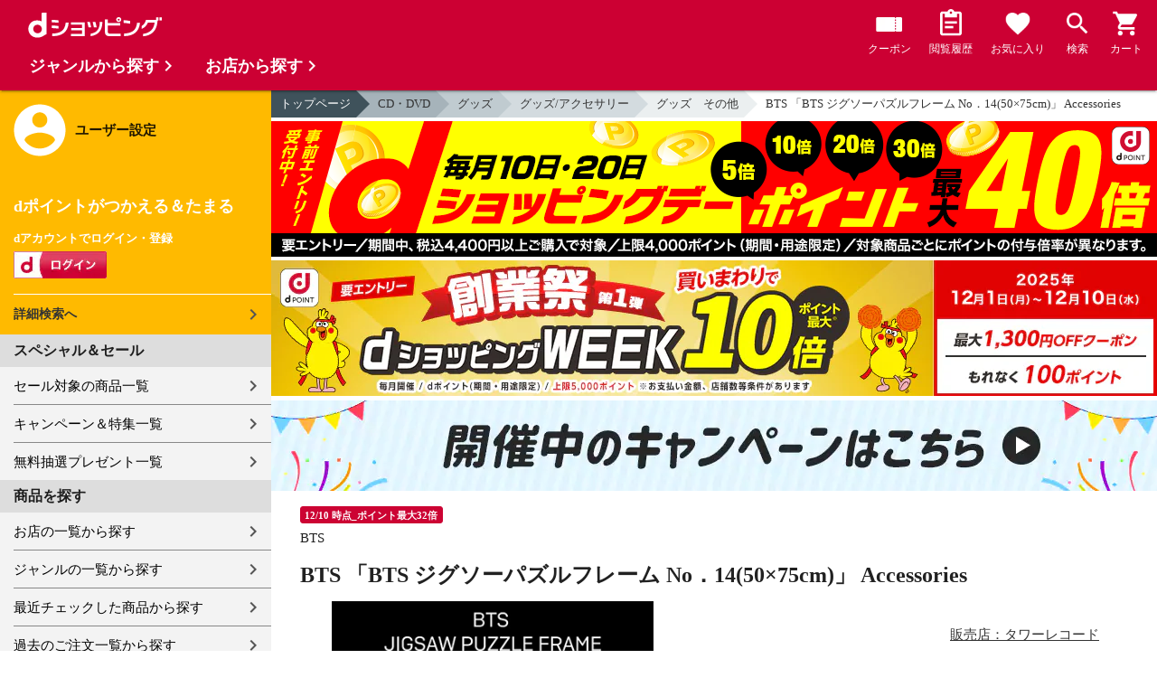

--- FILE ---
content_type: text/html;charset=UTF-8
request_url: https://dshopping.docomo.ne.jp/products/0085103065?sku=0085103065
body_size: 15393
content:















<!doctype html>
<html lang="ja">
<head>



















<!-- Google Tag Manager -->
<script>
	(function(w,d,s,l,i){w[l]=w[l]||[];w[l].push({'gtm.start':new Date().getTime(),event:'gtm.js'});
	var f=d.getElementsByTagName(s)[0],j=d.createElement(s),dl=l!='dataLayer'?'&l='+l:'';
	j.async=true;
	j.src='https://www.googletagmanager.com/gtm.js?id='+i+dl;
	f.parentNode.insertBefore(j,f);})(window,document,'script','dataLayer','GTM-WSMFSBX');
</script>
<!-- End Google Tag Manager -->

<meta http-equiv="content-language" content="ja" />
<meta name="author" content="ＮＴＴドコモ" />
<meta name="copyright" content="©NTTdocomo" />

<link rel="apple-touch-icon-precomposed" href="/icon/icd_docomoliveux_dshopping_192.png">

<meta property="og:site_name" content="dショッピング" />

<meta property="fb:app_id" content="269393483208014" />

<meta name="twitter:card" content="summary" />
<meta name="twitter:site" content="@docomo" />
<meta name="google-site-verification" content="ocuekU4QshU3Y2NmsrswldfSlbtLenLFQxQibB_1rqM" />

<meta charset="UTF-8" />
<meta http-equiv="X-UA-Compatible" content="IE=edge" />
<meta name="viewport" content="width=device-width,minimum-scale=1,initial-scale=1" />


<title>dショッピング |BTS 「BTS ジグソーパズルフレーム No．14(50×75cm)」 Accessories |
			カテゴリ：グッズ　その他の販売できる商品 |
			タワーレコード
			(0085103065)|ドコモの通販サイト</title>
		<meta name="keywords"
			content="BTS 「BTS ジグソーパズルフレーム No．14(50×75cm)」 Accessories,dショッピング,通販,電話料金合算払い" />
		<meta name="description"
			content="BTS 「BTS ジグソーパズルフレーム No．14(50×75cm)」 Accessoriesの通販できる商品のページです。dショッピングはドコモが運営する総合通販。 グッズ/アクセサリー、グッズ　その他などお得な商品を取り揃えております。 電話料金合算払いとdポイントが使えます。(品番：0085103065)商品説明：【販売店・発送】　タワーレコード株式会社" />
		<link rel="stylesheet" href="/excludes/ds/css/frame.css" />
		<link rel="stylesheet"
			href="/excludes/ds/css/products-default.css" />
		<link rel="stylesheet"
			href="/excludes/ds/css/slick.css" />
		<link rel="stylesheet"
			href="/excludes/ds/css/slick-theme.css" />
		<link rel="stylesheet"
			href="/excludes/ds/css/rank.css" />

		<script type="text/javascript"
			src="/excludes/ds/js/products-cmn.js"></script>
		<script type="text/javascript"
			src="/excludes/ds/js/csrf_token.js" defer></script>
		<script type="text/javascript"
			src="/excludes/ds/js/nav-sp.js" defer></script>
		<script type="text/javascript"
			src="/excludes/ds/js/module.js" defer></script>
		<script type="text/javascript"
			src="/excludes/ds/js/product_detail_framework.js" defer></script>
		<script type="text/javascript"
			src="/excludes/ds/js/slick.min.js"></script>
		<script type="text/javascript"
			src="/excludes/ds/js/lazysizes.min.js"></script>
		<script type="text/javascript"
			src="/excludes/ds/js/products_moda.js"></script>
		<!--fontawesome!-->
		<link href="https://fonts.googleapis.com/icon?family=Material+Icons" rel="stylesheet">
		<link rel="stylesheet" href="https://fonts.googleapis.com/css2?family=Material+Symbols+Outlined:opsz,wght,FILL,GRAD@48,400,0,0" />
		
		<!--fontawesome!-->

		<!-- ページ自由記述 -->
		<meta name="robots" content="">
		<link rel="canonical"
			href="https://dshopping.docomo.ne.jp/products/0085103065">
		<meta property="og:url"
			content="https://dshopping.docomo.ne.jp/products?product_code=0085103065&sku=0085103065">
		<meta property="og:title"
			content="dショッピング - BTS 「BTS ジグソーパズルフレーム No．14(50×75cm)」 Accessories | ドコモの通販サイト">
		<meta property="og:description"
			content="BTS 「BTS ジグソーパズルフレーム No．14(50×75cm)」 Accessoriesの通販できる商品のページです。dショッピングはドコモが運営する総合通販。 グッズ/アクセサリー、グッズ　その他などお得な商品を取り揃えております。 電話料金合算払いとdポイントが使えます。">
		<meta property="og:image" content="https://cdn.tower.jp/za/o/43/4977389665143.jpg">
		<meta name="twitter:title"
			content="ドコモの通販サイト | dショッピング - BTS 「BTS ジグソーパズルフレーム No．14(50×75cm)」 Accessories">
		<meta name="twitter:description"
			content="BTS 「BTS ジグソーパズルフレーム No．14(50×75cm)」 Accessoriesの通販できる商品のページです。dショッピングはドコモが運営する総合通販。 グッズ/アクセサリー、グッズ　その他などお得な商品を取り揃えております。 電話料金合算払いとdポイントが使えます。">

		<link rel="stylesheet"
			href="/excludes/ds/css/products-product.css">
		<link rel="stylesheet" href="/excludes/ds/css/aigent2.css">
		<link link rel="stylesheet" href="https://dshopping.docomo.ne.jp/parts/css/sku.css" />
		<script type="text/javascript"
			src="/excludes/ds/js/dsFOSH710.js" defer></script>
		<script type="text/javascript"
			src="/excludes/ds/js/product_detail_gtm.js"></script>





















<script>
	window.ajaxGetLoginInfo = $.ajax({
		type: 'POST',
		url: '/ajaxGetLoginInfo',
		cache: false,
	});

	(function() {
		'use strict';

		var setGaUserInfo = function(json) {
			
			if (json.accountId) {
				window.dataLayer = window.dataLayer || [];
				dataLayer.push({'accountID': json.accountId});
			}

			var login = 'notlogin';
			var stageRankName = '';
			var dPoint = '0';
			var limitDPoint = '0';
			var limitDPointEndDate = '';
			var favoriteItemCount = '0';
			if (json.userId != null) {
				login = 'login';
				if (json.stageRankName != null) {
					stageRankName = json.stageRankName;
				}
				if (json.dPoint != null) {
					dPoint = json.dPoint.toString();
				}
				if (json.limitDPoint != null) {
					limitDPoint = json.limitDPoint.toString();
				}
				if (json.limitDPointEndDate != null) {
					limitDPointEndDate = json.limitDPointEndDate.replace(/\//g, '');
				}
				if (json.favoriteItemCount != null) {
					favoriteItemCount = json.favoriteItemCount.toString();
				}
			}
			window.gv = window.gv || new GlobalVariable();
			gv.cmn_setUserInfo(
				login, // login
				'', // dID
				stageRankName, // master_rank
				dPoint, // point
				limitDPoint, // limit_point
				limitDPointEndDate, // limit_point_end_date
				favoriteItemCount // fav_no
			);
		}

		$.when(window.ajaxGetLoginInfo).then(function(json) {
			setGaUserInfo(json);
		});

		var userInfoOutput = function(json) {
			var userHtml = '';
			if (json.userId != null) {
				userHtml += '<script>';
				userHtml += 'var userInfo = {';
				userHtml += 'user_id: "' + json.operationId + '",';
				userHtml += 'gender: "' + json.sex + '",';
				userHtml += 'create_date: "' + new Date(json.createdDateString) + '",';
				userHtml += 'purchased: ' + json.purchased + ',';
				userHtml += 'prefecture_code: ' + json.prefectureCode + ',';
				userHtml += 'account_id: "' + json.accountId + '",';
				userHtml += '};';
				userHtml += 'dataLayer.push({\'uid\':\'' + json.operationId + '\'});';
				userHtml += '<\/script>';
				$('.header').append(userHtml);
			}
		}

		$(function() {
			$.when(window.ajaxGetLoginInfo).then(function(json) {
				userInfoOutput(json);
			});
		});
	}());
</script>


<script src="/js/sp/access_check.js" defer></script>


<link rel="preconnect" href="https://dev.visualwebsiteoptimizer.com" />
<script type='text/javascript' id='vwoCode'>
window._vwo_code=window._vwo_code || (function() {
var account_id=714329,
version = 1.5,
settings_tolerance=2000,
library_tolerance=2500,
use_existing_jquery=(typeof jQuery == 'function'),
is_spa=1,
hide_element='body',
hide_element_style = 'opacity:0 !important;filter:alpha(opacity=0) !important;background:none !important',
f=false,d=document,vwoCodeEl=d.querySelector('#vwoCode'),code={use_existing_jquery:function(){return use_existing_jquery},library_tolerance:function(){return library_tolerance},hide_element_style:function(){return'{'+hide_element_style+'}'},finish:function(){if(!f){f=true;var e=d.getElementById('_vis_opt_path_hides');if(e)e.parentNode.removeChild(e)}},finished:function(){return f},load:function(e){var t=d.createElement('script');t.fetchPriority='high';t.src=e;t.type='text/javascript';t.onerror=function(){_vwo_code.finish()};d.getElementsByTagName('head')[0].appendChild(t)},getVersion:function(){return version},getMatchedCookies:function(e){var t=[];if(document.cookie){t=document.cookie.match(e)||[]}return t},getCombinationCookie:function(){var e=code.getMatchedCookies(/(?:^|;)\s?(_vis_opt_exp_\d+_combi=[^;$]*)/gi);e=e.map(function(e){try{var t=decodeURIComponent(e);if(!/_vis_opt_exp_\d+_combi=(?:\d+,?)+\s*$/.test(t)){return''}return t}catch(e){return''}});var i=[];e.forEach(function(e){var t=e.match(/([\d,]+)/g);t&&i.push(t.join('-'))});return i.join('|')},init:function(){if(d.URL.indexOf('__vwo_disable__')>-1)return;window.settings_timer=setTimeout(function(){_vwo_code.finish()},settings_tolerance);var e=d.createElement('style'),t=hide_element?hide_element+'{'+hide_element_style+'}':'',i=d.getElementsByTagName('head')[0];e.setAttribute('id','_vis_opt_path_hides');vwoCodeEl&&e.setAttribute('nonce',vwoCodeEl.nonce);e.setAttribute('type','text/css');if(e.styleSheet)e.styleSheet.cssText=t;else e.appendChild(d.createTextNode(t));i.appendChild(e);var n=this.getCombinationCookie();this.load('https://dev.visualwebsiteoptimizer.com/j.php?a='+account_id+'&u='+encodeURIComponent(d.URL)+'&f='+ +is_spa+'&vn='+version+(n?'&c='+n:''));return settings_timer}};window._vwo_settings_timer = code.init();return code;}());
</script>


</head>

<body id="product-detail">
	













<!-- Google Tag Manager (noscript) -->
<noscript><iframe src="https://www.googletagmanager.com/ns.html?id=GTM-WSMFSBX" height="0" width="0" style="display:none;visibility:hidden"></iframe></noscript>
<!-- End Google Tag Manager (noscript) -->

	<div id="fwCms_wrapper" class="ds-wrap">
		<header class="header">
			<div class="fwCms_box frame_HD" frame_id="HD">

				
				
				
					














<header class="mdl-color-text--white header--products" id="header">
	<button class="btn_menu" id="sidebarBtn" type="button"></button>
	<span id="site_name"> <a href="/"> <img src="/excludes/ds/img/logo.svg" alt="dショッピング">
	</a></span>
	<div class="header-menu">
		<ul class="header-menu_nav">
			<li class="header-menu_nav_list">
				<a href="/member/mycoupon" class="head-nav head-nav_coupon">
					<p class="head-nav-txt">クーポン</p>
				</a>
			</li>
			<li class="header-menu_nav_list">
				<a href="/member/history" class="head-nav head-nav_history">
					<p class="head-nav-txt">閲覧履歴</p>
				</a>
			</li>
			<li class="header-menu_nav_list">
				<a href="/member/favorite" class="head-nav head-nav_favorite">
					<p class="head-nav-txt">お気に入り</p>
				</a>
			</li>
			<li class="header-menu_nav_list">
				<a href="/products_search/index.html" class="head-nav head-nav_search">
					<p class="head-nav-txt">検索</p>
				</a>
			</li>
			<li class="header-menu_nav_list">
				<a href="/cart" class="head-nav head-nav_cart">
					<button class="js-cart-button"></button>
					<p class="head-nav-txt">カート</p>
				</a>
			</li>
		</ul>
	</div>
</header>


<script>
	$(function() {
		'use strict';

		var updateCartItemCount = function(json) {
			if (json.cartItemCount > 0) {
				var $cartButton = $('.head-nav_cart');
				if ($cartButton.find('.cartlot').length == 0) {
					var html = '<p class="head-nav-txt">カート</p><span class="cartlot">' + json.cartItemCount + '</span>';
					$cartButton.html(html);
				}
			}
		}

		
		var updateCouponItemCount = function(json) {
			if (json.availableCouponCount > 0) {
				var $couponButton = $('.head-nav_coupon');
				if ($couponButton.find('.couponlot').length == 0) {
					var html = '<p class="head-nav-txt">クーポン</p><span class="couponlot">' + json.availableCouponCount + '</span>';
					$couponButton.html(html);
				}
			}
		}

		$.when(window.ajaxGetLoginInfo).then(function(json) {
			updateCartItemCount(json);
			updateCouponItemCount(json);
		});
	});
</script>

				

			</div>
		</header>
		<div class="mainArea mainArea--products">
			<div class="fwCms_contentsArea fwCms_leftMenu">
				<div class="fwCms_box frame_LM" frame_id="LM">

					
					

















<nav class="sidebar js-offcanvas-left" id="sidebar">
	<div id="sidebarChild">
		<section id="userInfo">
			<h2>ユーザー設定</h2>

			<span class="js-side-menu-login-info">
			</span>

		</section>

		<section class="menu">
			<h2>スペシャル＆セール</h2>
			<ul>
				<li><a href="/products_search?sales_distribution=2"> セール対象の商品一覧 </a></li>
				<li><a href="/campaign"> キャンペーン＆特集一覧 </a></li>
				<li><a href="/present_search/search?from=side_nav"> 無料抽選プレゼント一覧 </a></li>
			</ul>
		</section>
		<section class="menu">
			<h2>商品を探す</h2>
			<ul>
				<li><a href="/partner"> お店の一覧から探す </a></li>
				<li><a href="/genre"> ジャンルの一覧から探す </a></li>
				<li><a href="/member/history"> 最近チェックした商品から探す </a></li>
				<li><a href="/history/purchase"> 過去のご注文一覧から探す </a></li>
				<li><a href="/ranking"> ランキングから探す </a></li>
				<li><a href="/article"> おすすめ記事一覧から探す </a></li>
			</ul>
		</section>
		<section class="menu">
			<h2>ヘルプ</h2>
			<ul>
				<li><a href="/guide"> ご利用ガイド </a></li>
				<li><a href="/guide/dcard_gold/"> dカード年間ご利用額特典 </a></li>
				<li><a href="/help"> ヘルプ／お問い合わせ </a></li>
				<li><a href="/information"> お知らせ </a></li>
				<li><a href="/guide/frequently-asked-questions"> よくあるご質問 </a></li>
				<li><a href="/welcome"> はじめての方へ </a></li>
			</ul>
		</section>
		<section class="menu">
			<h2>ご利用規約・他</h2>
			<ul>
				<li><a href="/term/terms-of-service"> ご利用規約 </a></li>
				<li><a href="https://www.nttdocomo.co.jp/utility/privacy/?utm_source=dshopping&utm_medium=owned&utm_campaign=corp_201808_from-dshopping-to-crp-privacy"> プライバシーポリシー </a></li>
				<li><a href="/term/tokushouhou"> 特定商取引法に関する表示 </a></li>
			</ul>
		</section>
		<section class="menu">
			<h2>おすすめサービス</h2>
			<ul>
				<li><a href="https://dshopping-3ple.docomo.ne.jp/?utm_source=dshopping&utm_medium=ins&utm_campaign=left_menu"> dショッピング サンプル百貨店 </a></li>
				<li><a href="https://dshopping-furusato.docomo.ne.jp/"> dショッピング ふるさと納税百選 </a></li>
				<li><a href="https://dpoint.docomo.ne.jp/index.html?utm_source=dshopping&utm_medium=free-display&utm_campaign=dpc_202202_free-display-dshopping-pointuse-apeal-04"> もっとおトクに dポイントクラブ </a></li>
				<li><a href="https://dfashion.docomo.ne.jp/?utm_medium=owned&utm_source=dshopping&utm_campaign=dfashion_202202_recommend"> ファッション通販 d fashion </a></li>
			</ul>
		</section>

		<section class="login-box js-side-menu-login-button">
			
			<a class="btn btn_logout pop_other_account cboxElement" title=" " href="/member/authentication/relogin">ログアウト</a>
		</section>
	</div>
</nav>


<script>
	$(function() {
		'use strict';

		var updateLoginInfo = function(json) {
			var html = '';
			if (json.userId != null) {
				html += '<div class="on-login active">';
				if (!json.daccountErrorFlag) {
					if (json.maskDocomoId != null && json.maskDocomoId != '') {
						html += '<p>dアカウント : <span>' + json.maskDocomoId + '</span>様</p>';
					} else {
						html += '<p>dアカウント : <span>未発行</span></p>';
					}
				}
				if (!json.dpointDispOffFlag && json.dPointComma != null) {
					var maxPrice = json.dPoint > 0 ? json.dPoint : '';
					html += '<p>dポイント 残高 : <span>' + json.dPointComma + '</span>p</p>';
					html += '<a href="/products_search?max_price=' + maxPrice + '"><button class="btn btn_link_search">ポイント残高から検索</button></a>';
				}
				html += '  <ul class="linkList">';
				html += '    <li><a href="/products_search/index.html">詳細検索へ</a></li>';
				html += '    <li><a href="/member/mypage">マイページ</a></li>';
				html += '    <li><a href="/member/mycoupon">マイクーポンページ</a></li>';
				html += '  </ul>';
				html += '</div>';
			} else {
				html += '<div class="no-login active">';
				html += '  <h3>dポイントがつかえる＆たまる</h3>';
				html += '  <h4>dアカウントでログイン・登録</h4>';
				html += '  <a class="d-btn" href="/member/authentication/loginFromSideMenu"><img alt="ログイン" src="/excludes/ds/img/login.gif"></a>';
				html += '  <ul class="linkList">';
				html += '    <li><a href="/products_search/index.html">詳細検索へ</a></li>';
				html += '  </ul>';
				html += '</div>';
			}
			$('.js-side-menu-login-info').html(html);
		}

		var updateLoginButton = function(json) {
			if (json.userId == null) {
				var html = '<a class="btn btn_logout" title=" " href="/member/authentication/loginFromSideMenu">ログイン</a>';
				$('.js-side-menu-login-button').html(html);
			}
		}

		$.when(window.ajaxGetLoginInfo).then(function(json) {
			updateLoginInfo(json);
			updateLoginButton(json);
		});
	});
</script>


				</div>
				<div class="fwCms_box frame_MB ds-container" frame_id="MB">

					
					<script>
			$(function(){
				$.when(window.ajaxGetLoginInfo).then(function(json) {
					if (!json.daccountErrorFlag) {
						var myUserPointInt=parseInt(json.dPoint);
						var myUserGetPoint=$('.point-line>.point-info>strong>span')[0]['innerHTML'];

						if(myUserPointInt>0) {
							$('.point-line>.point-info').prepend('<strong>お客様がつかえるdポイント<span class="red">'+json.dPointComma+'</span></strong>');
						} else {
							false;
						}
						if (json.accountId) {
							$.ajax({
								url: '/ajax_api/add_item_to_history',
								type:'POST',
								dataType: 'json',
								data : {id : "3061978",
										operationId : "0085103065",
										ph : "0085103065"},
								timeout : 300,
							});
						}
					}
					$('.point-line').css('margin','10px -10px -10px');
				});

				$.ajax({
					url: '/ajax_api/detail_analyze',
					type:'POST',
					dataType: 'json',
					data : {id : 3061978},
					timeout : 30,
				});

				var publishDto = {
					id: "3061978",
					operationId : "0085103065",
					ph : "0085103065",
					recruitEndFlag : false,
					isClickCouponApplied : false,
					couponDtoList : "[]",
				};

				if ($('#coupon_content').length > 0) {
					$('#coupon_content').show();
					makeCouponArea(publishDto);
				}

				$.when(window.ajaxGetLoginInfo).then(function(json) {
					if (json.accountId != null) {
						$.ajax({
							url: '/ajax_api/is_favorite',
							type:'GET',
							dataType: 'json',
							data : {id : 3061978},
							timeout : 5000
						}).done(function(data){
							if (data !== undefined && data.result == 'true') {
								//var object = $(".addFavoriteProduct");
								//if (object != undefined && object[0]) {
								//	if (!object.hasClass('selected')) {
								//		object.addClass('selected');
								//	}
								//}
								$('.like_button').each(function(event) {
									if (!$(this).hasClass('is-active')) {
										$(this).addClass('is-active');
									}
								})
							}
						});
					}
				});

				$('.js-modal-open').on('click',function(){
			        $('.js-modal').fadeIn();
			        return false;
			    });
			    $('.js-modal-close').on('click',function(){
			        $('.js-modal').fadeOut();
			        return false;
			    });

				$.when(window.ajaxGetLoginInfo).then(function(json) {
					$.ajax({
						type: 'POST',
						url: '/products/ajaxCallCriteoAds',
						data: {
							ph : "0085103065",
							categoryListString: '9>0907000000>0907001000>0907001003',
							price: '3740',
							quantity: '5',
						},
						timeout:300,
					});
				});
			});


		</script>

		<nav id="breadcrumbs">
			<ul class="category-bread-link">
				<li><a href="/">トップページ</a></li>
				<li><a href="/genre/entertainment?genre_code=9">CD・DVD</a>
				</li>
				<li><a
					href="/products_search?category_uri=0907000000&amp;genre_code=9">グッズ</a>
				</li>
				<li><a
						href="/products_search?category_uri=0907000000%2F0907001000&amp;genre_code=9">グッズ/アクセサリー</a>
					</li>
				<li><a
						href="/products_search?category_uri=0907000000%2F0907001000%2F0907001003&amp;genre_code=9">グッズ　その他</a>
					</li>
				<li><span>BTS 「BTS ジグソーパズルフレーム No．14(50×75cm)」 Accessories</span>
				</li>
			</ul>
		</nav>

		<!-- ▼編成枠 includeファイル -->
		
<script src="/partner/js/view_timer.js"></script>

<style>
.under_searchbox {margin: 4px 0;}
.under_searchbox_2 img.img-fit.noratio{aspect-ratio: none!important;}

.under_searchbox_2 {
    margin: 4px 0;
}

img#retio{aspect-ratio: none!important;}
.shop-img {width: 100%;}
</style>

<!-- 店舗限定dカードで10倍 -->
<div class="pickup-item flex view_timer" data-start-date="2025/12/2 0:00" data-end-date="2025/12/2 23:59" style="display:none">
<div class="pickup-item-inner">
<a class="pickup-link" href="/campaign/cp202300501/">
<div class="shop-img-wrapper">
<img class="shop-img" src="/campaign/cp202300501/img/cp202300501_980x150.png" alt="店舗限定dカードで10倍" width="100%">
</div>
</a>
</div>
</div>

<!-- 5がつく日はｄカードのお支払いでポイント最大20倍！ -->
<div class="pickup-item flex view_timer" data-start-date="2025/12/5 0:00" data-end-date="2025/12/5 23:59" style="display:none">
<div class="pickup-item-inner">
<a class="pickup-link" href="/campaign/cp202200500/">
<div class="shop-img-wrapper">
<img class="shop-img" src="/campaign/cp202200500/img/cp202200500_2_980x150.png" alt="5がつく日はｄカードのお支払いでポイント最大20倍！" width="100%">
</div>
</a>
</div>
</div>

<!-- 5がつく日はｄカードのお支払いでポイント最大20倍！ -->
<div class="pickup-item flex view_timer" data-start-date="2025/12/15 0:00" data-end-date="2025/12/15 23:59" style="display:none">
<div class="pickup-item-inner">
<a class="pickup-link" href="/campaign/cp202200500/">
<div class="shop-img-wrapper">
<img class="shop-img" src="/campaign/cp202200500/img/cp202200500_2_980x150.png" alt="5がつく日はｄカードのお支払いでポイント最大20倍！" width="100%">
</div>
</a>
</div>
</div>

<!-- 5がつく日はｄカードのお支払いでポイント最大20倍！ -->
<div class="pickup-item flex view_timer" data-start-date="2025/12/25 0:00" data-end-date="2025/12/25 23:59" style="display:none">
<div class="pickup-item-inner">
<a class="pickup-link" href="/campaign/cp202200500/">
<div class="shop-img-wrapper">
<img class="shop-img" src="/campaign/cp202200500/img/cp202200500_2_980x150.png" alt="5がつく日はｄカードのお支払いでポイント最大20倍！" width="100%">
</div>
</a>
</div>
</div>

<!-- 毎月10日のdsデー -->
<div class="under_searchbox">
<a href="/campaign/dshoppingday/">
<!--事前!-->
<img class="img-fit view_timer" data-start-date="2025/12/7 0:00" data-end-date="2025/12/9 23:59" style="display:none;" src="/campaign/img/dsday/dsday_pcpre_980x150.png" width="100%" alt="事前エントリー受付中！dショッピングデー ポイント40倍キャンペーン">
<!--当日!-->
<img class="img-fit view_timer" data-start-date="2025/12/10 0:00" data-end-date="2025/12/10 23:59" style="display:none;" src="/campaign/img/dsday/dsday_pc_980x150.png" width="100%" alt="dショッピングデー ポイント40倍キャンペーン">
</a>
</div>
<!-- 毎月20日のdsデー -->
<div class="under_searchbox">
<a href="/campaign/dshoppingday/">
<!--事前!-->
<img class="img-fit view_timer" data-start-date="2025/12/17 0:00" data-end-date="2025/12/18 23:59" style="display:none;" src="/campaign/img/dsday/dsday_pcpre_980x150.png" width="100%" alt="事前エントリー受付中！dショッピングデー ポイント40倍キャンペーン">
<!--当日!-->
<img class="img-fit view_timer" data-start-date="2025/12/19 0:00" data-end-date="2025/12/20 23:59" style="display:none;" src="/campaign/img/dsday/dsday_pc_980x150.png" width="100%" alt="dショッピングデー ポイント40倍キャンペーン">
</a>
</div>


<!-- 買いまわり10倍　1回目 -->
<div class="pickup-item flex view_timer" data-start-date="2025/11/17 00:00" data-end-date="2025/11/24 23:59" style="display:none">
    <div class="pickup-item-inner">
    <a class="pickup-link" href="/campaign/dshoppingweek/">
    <div class="shop-img-wrapper">
    <img class="shop-img" src="/campaign/dshoppingweek/img/dshoppingweek_1117_980x150.png" alt="買いまわり10倍" width="100%">
    </div>
    </a>
    </div>
    </div>

<!-- アプリ10倍＋10％還元 -->
<div class="pickup-item flex view_timer" data-start-date="2025/11/29 00:00" data-end-date="2025/11/29 23:59" style="display:none">
    <div class="pickup-item-inner">
    <a class="pickup-link" href="/campaign/dshopping_app10/">
    <div class="shop-img-wrapper">
    <img class="shop-img" src="/campaign/dshopping_app10//img/dshopping_app10_sat_980x150.png" alt="アプリ10倍＋10％還元" width="100%">
    </div>
    </a>
    </div>
    </div>
<div class="pickup-item flex view_timer" data-start-date="2025/12/13 00:00" data-end-date="2025/12/13 23:59" style="display:none">
    <div class="pickup-item-inner">
    <a class="pickup-link" href="/campaign/dshopping_app10/">
    <div class="shop-img-wrapper">
    <img class="shop-img" src="/campaign/dshopping_app10/img/dshopping_app10_sat_980x150.png" alt="アプリ10倍＋10％還元" width="100%">
    </div>
    </a>
    </div>
    </div>
<div class="pickup-item flex view_timer" data-start-date="2025/12/27 00:00" data-end-date="2025/12/27 23:59" style="display:none">
    <div class="pickup-item-inner">
    <a class="pickup-link" href="/campaign/dshopping_app10/">
    <div class="shop-img-wrapper">
    <img class="shop-img" src="/campaign/dshopping_app10/img/dshopping_app10_sat_980x150.png" alt="アプリ10倍＋10％還元" width="100%">
    </div>
    </a>
    </div>
    </div>

<!-- グルメの日 -->
<div class="pickup-item flex view_timer" data-start-date="2025/12/1 00:00" data-end-date="2025/12/1 23:59" style="display:none">
    <div class="pickup-item-inner">
    <a class="pickup-link" href="/campaign/gourmetday/">
    <div class="shop-img-wrapper">
    <img class="shop-img" src="/campaign/gourmetday/img/gourmetday_980x150.png" alt="グルメの日" width="100%">
    </div>
    </a>
    </div>
    </div>

<!-- 日用品の日第1水曜日 -->
<div class="pickup-item flex view_timer" data-start-date="2025/12/3 00:00" data-end-date="2025/12/3 23:59" style="display:none">
    <div class="pickup-item-inner">
    <a class="pickup-link" href="/campaign/everydayitemsday/">
    <div class="shop-img-wrapper">
    <img class="shop-img" src="/campaign/everydayitemsday/img/dayitemsday_980x150.png" alt="日用品の日第1水曜日" width="100%">
    </div>
    </a>
    </div>
    </div>

<!-- 趣味の日第2水曜日 -->
<!-- <div class="pickup-item flex view_timer" data-start-date="2025/11/12 00:00" data-end-date="2025/11/12 23:59" style="display:none">
    <div class="pickup-item-inner">
    <a class="pickup-link" href="/campaign/hobbyday/">
    <div class="shop-img-wrapper">
    <img class="shop-img" src="/campaign/hobbyday/img/hobbyday_980x150.png" alt="趣味の日第2水曜日" width="100%">
    </div>
    </a>
    </div>
    </div> -->

<!-- 日用品の日第3水曜日 -->
<div class="pickup-item flex view_timer" data-start-date="2025/12/17 00:00" data-end-date="2025/12/17 23:59" style="display:none">
    <div class="pickup-item-inner">
    <a class="pickup-link" href="/campaign/everydayitemsday/">
    <div class="shop-img-wrapper">
    <img class="shop-img" src="/campaign/everydayitemsday/img/dayitemsday_980x150.png" alt="日用品の日第3水曜日" width="100%">
    </div>
    </a>
    </div>
    </div>

<!-- 趣味の日第4水曜日 -->
<div class="pickup-item flex view_timer" data-start-date="2025/12/24 00:00" data-end-date="2025/12/24 23:59" style="display:none">
    <div class="pickup-item-inner">
    <a class="pickup-link" href="/campaign/hobbyday/">
    <div class="shop-img-wrapper">
    <img class="shop-img" src="/campaign/hobbyday/img/hobbyday_980x150.png" alt="趣味の日第4水曜日" width="100%">
    </div>
    </a>
    </div>
    </div>

<!-- dsWEEK/創業祭第1 -->
<div class="pickup-item flex view_timer" data-start-date="2025/12/1 00:00" data-end-date="2025/12/10 23:59" style="display:none">
    <div class="pickup-item-inner">
    <a class="pickup-link" href="/campaign/dshoppingweek/">
    <div class="shop-img-wrapper">
    <img class="shop-img" src="/campaign/dshoppingweek/img/dshoppingweek_1201_980x150.png" alt="dsWEEK/創業祭第1" width="100%">
    </div>
    </a>
    </div>
    </div>

<!-- dsWEEK/創業祭第2 -->
<div class="pickup-item flex view_timer" data-start-date="2025/12/15 00:00" data-end-date="2025/12/21 23:59" style="display:none">
    <div class="pickup-item-inner">
    <a class="pickup-link" href="/campaign/dshoppingweek/">
    <div class="shop-img-wrapper">
    <img class="shop-img" src="/campaign/dshoppingweek/img/dshoppingweek_1215_980x150.png" alt="dsWEEK/創業祭第1" width="100%">
    </div>
    </a>
    </div>
    </div>

<!--常設バナー!-->
<div class="view_timer">
<a href="/campaign/">
<img src="/campaign/img/campaign_back220701_980x100.gif" alt="開催中のキャンペーンはこちら" class="img-fit noratio">
</a>
</div>
<!--常設バナー!-->

<!-- ▲編成枠 includeファイル -->

		<script language="javascript" type="text/javascript">
			var fosh710_product_cd = "0085103065";
			var fosh710_product_nm = "BTS 「BTS ジグソーパズルフレーム No．14(50×75cm)」 Accessories";
			var fosh710_image_url = "https://cdn.tower.jp/za/o/43/4977389665143.jpg";

		</script>

		<!-- ▼コンポ―ネント/main -->
		<script>
			(function() {
				window.gv = window.gv || new GlobalVariable();

				gv.prd_setProductDetail(
					
							'yes', // stock
						
					'3740', // price
					'0085103065', // product_id
					'BTS 「BTS ジグソーパズルフレーム No．14(50×75cm)」 Accessories', // product_name
					
							'https://cdn.tower.jp/za/o/43/4977389665143.jpg', // product_image



						
					'', // color_code
					'', // size_code
					'0907000000/0907001000/0907001003', // category_uri
					'', // shop_code
					'', // brand_code
					'001', // delivery_fee_type_code
					'0085103065' // sku
				);
			})();
		</script>
		<script>
			new Products(this, 'CMS_ds_00000170').putProduct(
				'BTS 「BTS ジグソーパズルフレーム No．14(50×75cm)」 Accessories', // product_name
				'0085103065', // product_code
				'0085103065', // sku
				'3740', // price
				'タワーレコード', // partner_name
				'0907000000/0907001000/0907001003', // main_category_uri
				'', // quantity
				'グッズ', // large_category_name
				'グッズ/アクセサリー', // middle_category_name
				'グッズ　その他' // small_category_name
			).ee_mViewProductDetails();
		</script>

<script>

 /*    (function(){
		window.gv = window.gv || new GlobalVariable();
		gv.prd_setProductDetail(
			
					'yes', // stock
				

        var data /.:;= {
             "@context": "http://www.schema.org",
             ...
         }
         var script = document.createElement('script');
         script.type = "application/ld+json";
         script.innerHTML = JSON.stringify(data);
         document.getElementsByTagName('head')[0].appendChild(script);
     })(document); */
</script>



		<style>
.usepoint::after {
	content: none !important;
}

.usepoint {
	font-weight: normal;
	font-size: 80%;
	padding: 0 10px 0 0;
}
</style>

		<div class="section--box">
			<div class="tag tag-darkred" style="border: 1px solid #cc0333;">
					12/10
					時点_ポイント最大32倍
				</div>
			<div style="margin-top: 0.4em;">BTS</div>
			<h1 class="title">BTS 「BTS ジグソーパズルフレーム No．14(50×75cm)」 Accessories</h1>
			<div class="ds-row">
				<div class="col-sm-6 itemBox">
					<div class="carousel-area">
						<div class="slider-pro" id="p-carou">
							<div class="sp-slides">
								<div idx="0"
										class="sp-slide def_sku noslide">
										<a class="pop-zoom pop-zoom-1 vbox-item"
											href="https://cdn.tower.jp/za/o/43/4977389665143.jpg"></a> <img alt=""
											class="sp-image spl-1"
											data-src="https://cdn.tower.jp/za/o/43/4977389665143.jpg"
											 src="https://cdn.tower.jp/za/o/43/4977389665143.jpg">
									</div>
								</div>
							<!--/ sp-slides-->
						</div>
						</div>
				</div>

				<div class="col-sm-6 product-spec">
					<div>
						</div>
					<div class="partner-line">
						<div class="rating f_l">
							<img id="FOSH030_AVERAGE_STAR">
						</div>
						<div class="partner-name">
							<a
								href="/partner/towerrecords?pcode=008"
								style="text-decoration: underline;">販売店：タワーレコード</a>
						</div>
					</div>
					<!--複数SKU追加エリア!-->
					<!--複数SKU追加エリア!-->
					<ul class="tag--list">
						</ul>
					<div class="price-line">
						<!-- if分岐21-01 在庫なし時 -->
						<!-- if分岐21-02 ▼販売開始前時 -->
						<!-- if分岐21-02 ▲販売開開始前 -->
						<div class="product-price">
							販売価格
							<div class="price">
								3,740</div>
							<span>円</span> <span class="tax-s">（税込）</span>
						</div>

						<!-- ▼送料無料のとき -->
						<!-- ▲送料無料のとき -->
					</div>

					<dl style="margin-bottom: 0px;" class="postage-info">
						<!-- 販売期間 -->
						</dl>


					<dl style="margin-bottom: 0px;" class="postage-info">
						<!-- 出荷目安 -->
						<dt style="font-size: 12px;">出荷目安：</dt>
						<!-- 通常商品の場合 -->
							<dd style="font-size: 13px;" class="postage-detail">当日-翌日出荷</dd>
								</dl>

					<div class="point-line">
						<div class="point-info">
							<strong>たまるdポイント<span class="usepoint">（通常）</span> <span
								class="red">34</span>
							</strong>
							<p
									style="color: #cc0033; font-weight: bold; margin-bottom: 0px; font-size: 14px;">
									+キャンペーンポイント<span class="usepoint">（期間・用途限定）</span>
									最大31倍
								</p>
								<p class="products-link-txt icn_info">
									<a class="js-point-modal-open" href="javascript:void(0)">各キャンペーン詳細およびエントリーはこちら</a>
								</p>
							<p style="font-size: 9px; margin: 0;">
								※たまるdポイントはポイント支払を除く商品代金(税抜)の1％です。</p>
							<div class="point-notice product-detail">
									<span class="mark">※</span>表示倍率は各キャンペーンの適用条件を全て満たした場合の最大倍率です。<br>
									各キャンペーンの適用状況によっては、ポイントの進呈数・付与倍率が最大倍率より少なくなる場合がございます。
								</div>
							<strong class="red"
								style="text-align: center; border: 1px solid #cc0033; padding: 4px;">
								dカードでお支払ならポイント3倍 </strong>
						</div>
					</div>
					<div class="modal js-point-modal">
	<div class="modal-bg js-point-modal-close">
	</div>
	<div class="modal-content">
		<div class="cbox-title">
			<a class="cbox-close js-point-modal-close" href="javascript:void(0)">閉じる</a>
		</div>
		<div class="cbox-postage">
			<div class="point-description">
				<p>12/10時点</p>
				<table class="tbl-postage mb20">
					<tbody>
						<tr>
							<th class="pd w60">■通常ポイント</th>
							<td class="pd red fb w40">1倍</td>
						</tr>
						<tr>
							<th class="pd red w60">dカードでお支払いの場合</th>
							<td class="pd red fb w40">＋2倍</td>
						</tr>
					</tbody>
				</table>
				<table class="tbl-postage mb20">
					<tbody>
						<tr>
							<th class="pd w60">■キャンペーンポイント<br class="nopc">（期間・用途限定）</th>
							<td class="pd red fb w40">＋31倍</td>
						</tr>
						<tr>
							<th colspan="2" class="pd fw">＜内訳＞</th>
						</tr>
						<tr>
								<th class="pd fw w60" >
									12/10dショッピングデー 20倍（要エントリー/購入条件あり/付与上限あり）</th>
								<td class="pd w40">
									＋19倍（12/10迄）
									<br class="nopc"><span class="txt-link"><a href="https://dshopping.docomo.ne.jp/campaign/dshoppingday/" target="_blank">詳細はこちら</a></span>
									</td>
							</tr>
						<tr>
								<th class="pd fw w60" >
									dカード PLATINUM限定ポイント+1～3倍（要エントリー/購入条件あり/付与上限あり）</th>
								<td class="pd w40">
									＋3倍（12/31迄）
									<br class="nopc"><span class="txt-link"><a href="https://dshopping.docomo.ne.jp/campaign/dcplatinum202510/" target="_blank">詳細はこちら</a></span>
									</td>
							</tr>
						<tr>
								<th class="pd fw w60" >
									2店舗以上買い回りでポイント2～10倍！（要エントリー/購入条件あり/付与上限あり）</th>
								<td class="pd w40">
									＋9倍（12/10迄）
									<br class="nopc"><span class="txt-link"><a href="https://dshopping.docomo.ne.jp/campaign/dshoppingweek/" target="_blank">詳細はこちら</a></span>
									</td>
							</tr>
						</tbody>
				</table>

				<div class="remarks-postage">
					<p class="txt-link txt"><a href="/guide/point-display/" target="_blank">※ポイント表記に関するご留意事項</a></p>

					<div class="point-notice product-modal">
						<span class="mark">※</span>表示倍率は各キャンペーンの適用条件を全て満たした場合の最大倍率です。各キャンペーンの適用状況によっては、ポイントの進呈数・付与倍率が表示の倍率より少なくなる場合がございます。
					</div>
					<div class="point-notice product-modal">
						<span class="mark">※</span>要エントリーと記載があるキャンペーンのポイント獲得には該当のキャンペーンページよりエントリーが必須となります。各キャンペーンごとの適用条件を&quot;詳細はこちら&quot;より必ずご確認ください。
					</div>
				</div>
			</div>
		</div>
	</div>
</div>
<script>
	$(function () {
		$('.js-point-modal-open').on('click', function () {
			$('.js-point-modal').fadeIn();
		});
		$('.js-point-modal-close').on('click', function () {
			$('.js-point-modal').fadeOut();
		});
	});
</script>
<!--クーポン!-->
					<script type="text/javascript" src="/js/common/coupon.js" defer></script>
					<script type="text/javascript">
					{
						$('#coupon_content').on('click', '.js-coupon-item', function() {
							var publishDto = {
								id : "3061978",
								operationId : "0085103065",
								ph : "0085103065",
								recruitEndFlag : "false"
							}
							var couponId = $(this).data('id');
							var couponType = $(this).data('type');
							$(this).prop('disabled', true);
							applyTagAndClickCoupon(couponId,couponType,publishDto);
							let num = $(this).data('coupon');
							let $viewModal = $('#js-coupon-modal_' + num);
							$viewModal.fadeIn();
						});

						$('#coupon_content').on('click', '.js-modal_close', function(e){
							let num = $(this).data('coupon');
							let $closeModal = $('#js-coupon-modal_' + num);
							e.preventDefault(e);
							$closeModal.fadeOut();
						});
					}
					</script>
					<link rel="stylesheet" href="/excludes/ds/css/coupon.css" />
					<!--クーポン!-->

					<div class="to-cart-box no-opt">
						<!-- no-optクラスで区別 -->
						
						<form>
						<div class="review_media_btn">
							<div class="products-actions_like">
								<a pn="BTS 「BTS ジグソーパズルフレーム No．14(50×75cm)」 Accessories"
									p="0085103065"
									publishid="3061978"
									s="0085103065"
									pp="3740"
									wn="タワーレコード"
									lc="グッズ"
									mc="グッズ/アクセサリー"
									sc="グッズ　その他"
									m=""
									es="main"
									class="like_button addFavoriteProduct">お気に入り</a>
							</div>
							<div class="products-actions_submit">
								<!-- ▼▼if分岐 カートボタン  別サービスあり　-->
								<a pn="BTS 「BTS ジグソーパズルフレーム No．14(50×75cm)」 Accessories"
										p="0085103065"
										publishid="3061978"
										s="0085103065"
										pp="3740"
										wn="タワーレコード"
										q="1"
										lc="グッズ"
										mc="グッズ/アクセサリー"
										sc="グッズ　その他"
										m=""
										c="1"
										es="main"
										href=""
										class="conversion_button conversion_button--large is-active addCart">
											<span class="material-symbols-outlined">shopping_cart</span>
											カートに入れる</a>
								<!-- ▲▲if分岐 カートボタン  別サービスあり　-->

								<!-- ▼▼if分岐21-03 予約時 -->
								<!-- ▲▲if分岐21-03 予約時 -->

								<!-- ▼▼if分岐21-01 在庫なし時 -->
								<!-- ▲▲if分岐21-01 在庫なし時 -->

								<!-- ▼▼if分岐21-02 販売開始前時 -->
								<!-- ▲▲if分岐21-02 販売開始前時 -->

								<!-- ▼▼if分岐21-04 取扱いなし時 -->
								<!-- ▲▲if分岐21-04 取扱いなし時 -->
							</div>
							<input type="hidden" name="$csrfToken" value="">
						</div>
						</form>
						</div>
				</div>
			</div>
		</div>
		<div class="link--box-r" style="border-bottom:0px;">
			<a href="/partner/towerrecords?pcode=008">タワーレコード&nbsp;トップに戻る</a>
		</div>
		<div class="link--box-r">
			<a
					href="/products_search?category_uri=0907000000%2F0907001000%2F0907001003&amp;genre_code=9">グッズ　その他の一覧を見る</a>
			</div>
		<!-- ▲コンポ―ネント/main -->
		<p>
			<!--レビューの書き方リンク-->
		<div class="link--box-r">
			<a rel="nofollow" href="/guide/dmarket-review"
				onclick="dataLayer.push({'event':'products','products_review':'click'});">
				商品レビューを投稿するには </a>
		</div>
		<!--//レビューの書き方リンク-->
		<p></p>
		</p>
		<!-- ▼バナー -->
		<!--タワーレコード 差し込み!-->
<script src="/partner/js/view_timer.js"></script>
<div class="infobox alert-warning" style="margin: 0px 7px;">
<img src="/excludes/ds/img/icon/tower_triallistening.png"><span style="padding-left: 6px;">マークは試聴できる楽曲です。</span>
</div>
<div>
<img src="/parts/products/img/008/free10000_980x150.jpg" width="100%" alt="今なら10,000円(税込)以上購入で送料無料！">
</div>

<div>
<a href="https://dshopping.docomo.ne.jp/products_search?pcode=008&sort=rank_of_general_asc&nl=1">
<img src="/parts/products/img/008/rank202010_980x150.jpg" width="100%" alt="TOWER RECORDS ONLINE 売れ筋ランキング">
</a>
</div>
<!-- ▲バナー -->
		<!-- ▼コンポ―ネント/切り替えタブ（商品情報） -->
		<div class="tab--box">
			<ul class="tab tab-2">
				<li class="select"><span>商品情報</span></li>
				<li><span>レビュー</span></li>
				</ul>
		</div>
		<div class="tab-cont">
			<div class="cont-box">
				<!--  CMS編成：商品情報/  -->
				<div class="tabContent cont-wrap padt30 padb16"><p style="padding:8px;">【販売店・発送】　<a href="https://dshopping.docomo.ne.jp/partner/towerrecords/tokushouhou/">タワーレコード株式会社</a></p>
<div>
<div style="width:100%;background-color:#231815;color:white;font-weight:bold;padding:8px 10px;">商品の情報</div>
<table cellpadding="0" cellspacing="1" style="margin:8px;width:98%;border: 1px solid #dfdfdf;"><tbody>
<tr><td style="padding: 8px;">
発売日：2020年09月19日 / ジャンル：グッズ / フォーマット：Accessories / 構成数：1 / レーベル：エポック / SKU：4977389665143 / 規格品番：66514</td></tr></tbody></table>
</div><br />
<div>
<div style="width:100%;background-color:#231815;color:white;font-weight:bold;padding:8px 10px;">スペック</div>
<table cellpadding="0" cellspacing="1" border="0" style="margin:8px;width:100%;border-collapse:separate;border-spacing:1px;display:table;"><tbody><tr><td style="padding:8px;">
【サイズ】50×75cm<br />【セット内容】ひも、メンバーネームシールシート付
</td></tr></tbody></table>
</div><br />
<div>
<div style="width:100%;background-color: #231815;color: white;font-weight: bold;padding: 8px 10px;">商品の紹介</div>
<table cellpadding="0" cellspacing="1" style="margin:8px;width:98%;border: 1px solid #dfdfdf;"><tbody>
<tr><td style="padding:8px;">全世界を魅了する21世紀最高のボーイバンド&グローバルアーティスト、BTSのジグソーパズルの専用フレームが登場!<br />銀色に輝くメンバーネームシールシート付。自分だけのとっておきパズルにできます。<br />1000ピースサイズのアルミフレームです。</td></tr>
</tbody></table>
</div>
<div>
<div style="width:100%;background-color:#231815;color:white;font-weight:bold;padding:8px 10px;">収録内容</div>
<table cellpadding="0" cellspacing="1" border="0" style="margin:8px;width:100%;border-collapse:separate;border-spacing:1px;display:table;">
<tr>
<td style="padding: 8px;">
・構成数  |  1<br><br/>
</td></tr>
</table>
</div></div>
				<!--  /CMS編成：商品情報  -->
			</div>
			<div class="cont-box hide">
				<!--  dモールサーバからのレビュー引用/  -->
				<div class="cont-wrap">
					<section class="review-area">
							<input id="FOSH030_CNT" name="review-lines" type="hidden"
								value="5">
							<h3 class="h1style_h15">
								<span id="FOSH710_PRODUCT_NM" class="review-name">BTS 「BTS ジグソーパズルフレーム No．14(50×75cm)」 Accessories</span>のレビュー
							</h3>
							<div id="average-rating-block">
									<h4>
										<span id="FOSH030_VIEWCNT"></span>
									</h4>
									<ul class="average-rating">
										<li><img id="FOSH030_AVERAGE_IMAGE"
											style="display: none;"></li>
										<li id="FOSH030_AVERAGE" style="display: none;"></li>
									</ul>
									<p id="FOSH030_NOREVIEW">投稿されたレビューは０件です。</p>
								</div>
								<div class="review-detail" id="reviews_list"></div>
								<p class="review-send">
									<a id="review_list_link" href="dummy" style="display: none;">この商品のレビュー一覧をみる</a>
								</p>
							</section>
					</div>
				<!--  /dモールサーバからのレビュー引用  -->
			</div>
		</div>
		<!-- ▲コンポ―ネント/切り替えタブ（商品情報） -->

		<!-- ▼コンポ―ネント/カテゴリ -->
		<section class="section--box bgc-gl">
			<h2 class="ttl">この商品のカテゴリ</h2>
			<ul class="category-tag">
				<li><a
					href="/products_search?pcode=008&amp;product_type=1&amp;category_uri=0907000000%2F0907001000%2F0907001003&amp;genre_code=9">タワーレコード</a>
				</li>
			</ul>
			<!-- /category-tag -->
		</section>
		<!-- ▲コンポ―ネント/カテゴリ -->

		<div class="aigent_recommend bg-agt swip-box">
			<h2 class="ttls">
				同カテゴリのおすすめ商品
			</h2>
			<div id="recommender_pc312"></div>
		</div>
		<div class="aigent_recommend bg-agt swip-box">
			<h2 class="ttls">
				別カテゴリのおすすめ商品
			</h2>
			<div id="recommender_pc313"></div>
		</div>
		<div class="aigent_recommend bg-agt swip-box aigent_dfh_only">
			<h2 class="ttls">ふるさと納税百選のおすすめ返礼品</h2>
			<div id="recommender_pc314"></div>
		</div>
		<div id="__se_hint" style="display: none;">
			<div id="__se_spec_pc312">
				<span class="__se_prod">ds_0085103065</span>
				<span class="__se_num">8</span>
				<span class="__se_cat">ds_6_0907001003</span>
				<span class="__se_cust"></span>
			</div>
			<div id="__se_spec_pc313">
				<span class="__se_prod">ds_0085103065</span>
				<span class="__se_num">8</span>
				<span class="__se_xcat">ds_6_0907001003, ds_18_1926000000,dfh</span>
				<span class="__se_cust"></span>
			</div>
			<div id="__se_spec_pc314">
				<span class="__se_num">8</span>
				<span class="__se_cat">dfh</span>
				<span class="__se_cust"></span>
			</div> 
		</div>
		<script src="/excludes/ds/js/aigent.js"></script>
<script>
$(function() {
	$.when(window.ajaxGetLoginInfo).then(function(json) {
		
		$('.__se_cust').each(function() {
			$this = $(this);
			if (json.accountId) {
				$this.text(json.accountId);
			} else {
				$this.remove();
			}
		});

		var s = document.createElement('script');
		s.type = 'text/javascript';
		s.async = true;
		s.src = '//dmktshop.silveregg.net/suite/page?m=dmktshop&p=pc_pddt_d&cookie='+aigentGetCookieId()+'&t='+(new Date()).getTime()+'&r='+escape(document.referrer)+'&u='+encodeURIComponent(window.location.href);
		var e = document.getElementsByTagName('script')[0];
		e.parentNode.insertBefore(s,e);
	});
});
</script>
<script type="text/javascript">

			//<!--
			$(document).on("click", ".btn_xs",function() {
				return false;
			});
			-->

		</script>

		<!-- ▼コンポ―ネント/関連商品 -->
		<!-- ▲コンポ―ネント/関連商品 -->

		<div id="sales-ranking-item-list" ></div>
		<div id="count-ranking-item-list" ></div>
		<script>

			var sales_rank = ajaxGetPartnerRanking('#sales-ranking-item-list', 'w_sale_rank', '売れ筋ランキング');
			var count_rank = ajaxGetPartnerRanking('#count-ranking-item-list', 'w_count_rank', '人気ランキング');

			$.when(sales_rank, count_rank).done(function(){

				$('#sales-ranking-item-list').replaceImageOnError('img');
				$('#count-ranking-item-list').replaceImageOnError('img');

				var rank_script = document.createElement("script");
				rank_script.src = "/excludes/ds/js/rank.js";
				document.body.appendChild(rank_script);
			});


			function ajaxGetPartnerRanking(parentElementForRanking, sortString, rankTitleString){
				return $.ajax({
					url: '/webApi/partnerRanking/',
					dataType: 'html',
					data: {
						perPage: 10,
						genre_code: '',
						pcode: '008',
						sort: sortString,
						rankTitle: rankTitleString,
						pageId: 'CMS_ds_10002107'
					}
				}).then(function (html) {
					$(parentElementForRanking).html(html);
				});
			}
		</script>


		<!-- ▼コンポ―ネント/ソーシャルボタン -->
		<section class="social--share">
			<div class="inner">
				<a class="sns-email"
					href="mailto:?subject=d ショッピングのBTS 「BTS ジグソーパズルフレーム No．14(50×…&body=BTS 「BTS ジグソーパズルフレーム No．14(50×75cm)」 Accessories%0d%0ahttps%3A%2F%2Fdshopping.docomo.ne.jp%2Fproducts%2F0085103065%3Fsku%3D0085103065"></a>
				<a target="_blank" class="sns-twitter"
					href="https://twitter.com/share?url=https%3A%2F%2Fdshopping.docomo.ne.jp%2Fproducts%2F0085103065%3Fsku%3D0085103065"></a> <a
					target="_blank" class="sns-facebook"
					href="https://www.facebook.com/sharer/sharer.php?u=https%3A%2F%2Fdshopping.docomo.ne.jp%2Fproducts%2F0085103065%3Fsku%3D0085103065"></a>
			</div>
		</section>
		<!-- ▲コンポ―ネント/ソーシャルボタン -->

		<script>
			$('.partner-name').wrapInner('<a style="text-decoration:underline;" href="/partner/towerrecords?pcode=008"></a>')
		</script>
		<div class="dialog-login" style="display: none;">
			<p id="dialogText" style="margin-bottom: 0px;"></p>
		</div>
		<script>
	$(function() {
		
		var isPayTypeMobileAvailable = function (sbscrbStat, scFlg, gbFlg) {
			return sbscrbStat == '0'
				|| sbscrbStat == '1'
				|| sbscrbStat == '2'
				|| (sbscrbStat == '3' && scFlg == 1)
				|| (sbscrbStat == '3' && gbFlg == 1);
		};
		$.when(window.ajaxGetLoginInfo).then(function(json) {
			$('a.js-not-reservable-by-credit-card').each(function () {
				$this = $(this);
				if (json.userId == null || !isPayTypeMobileAvailable(json.sbscrbStat, json.scFlg, json.gbFlg)) {
					
					$this.replaceWith('<div class="conversion_button conversion_button--large--out is-active"><span class="material-symbols-outlined">remove_shopping_cart</span>準備中</div>');
					
					$('#js-footer-btn').remove();
				}
				$this.css('visibility', 'visible');
			});
		});
	});
</script>
<style>
.box-fadein img {
	opacity: 0;
	-webkit-transition: opacity 0.3s;
	transition: opacity 0.3s;
}

.box-fadein.lazyloaded img.lazyloaded {
	opacity: 1;
}
</style>
		<script src="/excludes/ds/js/lazysizes.min.js" defer></script>
	

					
					
						<footer>

							
							<link rel="stylesheet"
			href="/excludes/ds/css/product-detail2.css">
		<script type="text/javascript"
			src="https://web-cache.chocomaru.com/jplayer.js" defer></script>
		<script type="text/javascript"
			src="/excludes/ds/js/postage-modal.js" defer></script>

	
							
							














<div class="footer_inner">
	<div class="ds-row">
		<div class="col-6">
			<ul>
				<li><a href="/products_search/index.html">商品を探す</a></li>
				<li><a href="/member/favorite">お気に入り商品</a></li>
				<li><a href="/member/history">最近チェックした商品</a></li>
				<li><a href="/genre">取り扱いジャンル一覧</a></li>
				<li><a href="/partner">取り扱い店舗一覧</a></li>
			</ul>
			<ul>
				<li><a href="/article">おすすめ記事一覧</a></li>
				<li><a href="/cart">カート</a></li>
				<li><a href="/member/mypage">マイページ</a></li>
				<li><a href="https://service.smt.docomo.ne.jp/cgi7/set/changeinfoview?serviceurl=https%3A%2F%2Fdshopping.docomo.ne.jp%2F">ポイント表示設定</a></li>
				<li><a href="/guide">ご利用ガイド</a></li>
			</ul>
		</div>
		<div class="col-6">
			<ul>
				<li><a href="/help">ヘルプ／お問い合わせ</a></li>
				<li><a href="/information">お知らせ</a></li>
				<li><a href="/guide/frequently-asked-questions">よくあるご質問</a></li>
				<li><a href="/welcome">はじめての方へ</a></li>
			</ul>
			<ul>
				<li><a href="/term/terms-of-service">ご利用規約</a></li>
				<li><a href="https://www.nttdocomo.co.jp/utility/privacy/">プライバシーポリシー</a></li>
				<li><a href="/term/userdata/">お客さまご利用端末からの情報の外部送信について</a></li>
				<li><a href="/term/tokushouhou">特定商取引法に関する表示</a></li>
			</ul>
		</div>
	</div>
</div>
<section class="newshop">
	 <style>
		.newshop .footer_inner p {color:#fff;}
		.newshop .footer_inner p a:link,.newshop .footer_inner p a:hover,.newshop .footer_inner p a:visited,.newshop .footer_inner p a:active{color: #fff; text-decoration: underline;}
	</style>
	<div class="footer_inner">
		<p>※出店に関するお問い合わせは<a href="/store_entry/">こちら</a></p>
	</div>
</section>
							
							














<address>© NTT DOCOMO</address>


						</footer>
					
				</div>
			</div>
		</div>
		<div class="footer">
			<div class="fwCms_box frame_FT" frame_id="FT">

				
				














<script src="/excludes/ds/js/dsFOSH201.js" defer></script>

<div id="sidebar-category" class="js-offcanvas-right">
	<h2>商品を探す</h2>
	<div id="sidebar-categoryInner" class="sidebar-category-inner">
		<section class="nav-category-section" id="search_genre">
			<h3>ジャンルから探す</h3>
		</section>
		<section class="nav-category-section" id="search_shop">
			<h3>お店から探す</h3>
		</section>
		<section class="nav-category-section" id="search_runking">
			<h3>ランキングから探す</h3>
		</section>
	</div>
</div>


<nav id="js-footer-btn" class="footer-button">
	<div id="js-viewform_fixed" class="details-foot--btn-new">
		<div class="review_media_btn">
			<div class="products-actions_like">
				<a pn="BTS 「BTS ジグソーパズルフレーム No．14(50×75cm)」 Accessories"
					p="0085103065"
					publishid="3061978"
					s="0085103065"
					pp="3740"
					wn="タワーレコード"
					lc="グッズ"
					mc="グッズ/アクセサリー"
					sc="グッズ　その他"
					m=""
					es="footer"
					href="#addFooterFavorite"
					class="like_button footer-modal-favorite">
					お気に入り
				</a>
			</div>
			<div class="products-actions_submit">
				<!-- ▼▼if分岐 カートボタン  別サービスあり　-->
				
					<a pn="BTS 「BTS ジグソーパズルフレーム No．14(50×75cm)」 Accessories"
						p="0085103065"
						s="0085103065"
						pp="3740"
						wn="タワーレコード"
						q="1"
						lc="グッズ"
						mc="グッズ/アクセサリー"
						sc="グッズ　その他"
						m=""
						c=""
						es="footer"
						href="#addFooterCart"
						class="conversion_button conversion_button--large is-active footer-modal-cart">
						<span class="material-symbols-outlined">add_shopping_cart</span>
						カートに追加
					</a>
				
				<!-- ▲▲if分岐 カートボタン  別サービスあり　-->

				<!-- ▼▼if分岐21-03 予約時 -->
				
				<!-- ▲▲if分岐21-03 予約時 -->
				
				
			</div>
		</div>
	</div>
	<!-- 以下がモーダルで呼ばれる -->
	<div class="modalBox" id="addFooterFavorite">
		<div class="modalInner">
		</div>
	</div>
	<div class="modalBox" id="addFooterCart">
		<div class="modalInner">
		</div>
	</div>
</nav>

				
				

			</div>
		</div>
	</div>
</body>
</html>


--- FILE ---
content_type: text/html;charset=UTF-8
request_url: https://dshopping.docomo.ne.jp/webApi/partnerRanking/?perPage=10&genre_code=&pcode=008&sort=w_sale_rank&rankTitle=%E5%A3%B2%E3%82%8C%E7%AD%8B%E3%83%A9%E3%83%B3%E3%82%AD%E3%83%B3%E3%82%B0&pageId=CMS_ds_10002107
body_size: 1560
content:




















	<section class="main_sec main_sec--layout01">
		<header class="main_sec-header">
			<h2 class="main_sec-header_title">売れ筋ランキング</h2>
			<div class="main_sec-header_link">
				<a href="/rankingList?rankingTarget=5&partnerCode=008&partnerRankSort=1&rankingTitle=タワーレコード"
					class="text_link">ランキングをもっと見る</a>
			</div>
		</header>
		<div class="main_sec-body">
			<ul class="col_list col_list--ranking slider">
				
					
						<li class="col_list-item top3">
					
					
					<a class="col_cassette" href="/products/0086879919?sku=0086879919"
						onclick="new Products(this, 'CMS_ds_10002107').putProduct('「『新世紀エヴァンゲリオン』+『ヱヴァンゲリヲン新劇場版』+『シン・エヴァンゲリオン劇場版』Full Complete Blu-ray BOX 」 Blu-ray Disc', '0086879919', '0086879919', '110000', 'タワーレコード', '', '', 'DVD/ブルーレイ', '映画', '邦画').ee_mProductClick();">
						<div class="col_cassette-count">1<span
								class="col_cassette-count_unit">位</span>
						</div>
						<div class="col_cassette-tmb">
							<img class="col_cassette-tmb_img" src="https://cdn.tower.jp/za/o/28/4988003893828.jpg" alt="">
						</div>
						<div class="col_cassette-body">
							<p class="partner-name">タワーレコード</p>
							<p class="name">「『新世紀エヴァンゲリオン』+『ヱヴァンゲリヲン新劇場版』+『シン・エヴァンゲリオン劇場版』Full Complete Blu-ray BOX 」 Blu-ray Disc</p>
							<ul class="tagList">
								
								
							</ul>
							<div class="product-price">
								110,000
								円
							</div>
							<ul class="tagList">
								
								
									<li class="tag tag-postage">送料無料</li>
								
								<li class="point-info"><strong><span class="red">1,000</span></strong></li>
							</ul>
						</div>
					</a>
					</li>
				
					
						<li class="col_list-item top3">
					
					
					<a class="col_cassette" href="/products/0086352874?sku=0086352874"
						onclick="new Products(this, 'CMS_ds_10002107').putProduct('「宮﨑駿監督作品集」 Blu-ray Disc', '0086352874', '0086352874', '72600', 'タワーレコード', '', '', 'DVD/ブルーレイ', '映画', '邦画').ee_mProductClick();">
						<div class="col_cassette-count">2<span
								class="col_cassette-count_unit">位</span>
						</div>
						<div class="col_cassette-tmb">
							<img class="col_cassette-tmb_img" src="https://cdn.tower.jp/za/o/4W/zaP2_G3823624W.JPG" alt="">
						</div>
						<div class="col_cassette-body">
							<p class="partner-name">タワーレコード</p>
							<p class="name">「宮﨑駿監督作品集」 Blu-ray Disc</p>
							<ul class="tagList">
								
								
							</ul>
							<div class="product-price">
								72,600
								円
							</div>
							<ul class="tagList">
								
								
									<li class="tag tag-postage">送料無料</li>
								
								<li class="point-info"><strong><span class="red">660</span></strong></li>
							</ul>
						</div>
					</a>
					</li>
				
					
						<li class="col_list-item top3">
					
					
					<a class="col_cassette" href="/products/0085239121?sku=0085239121"
						onclick="new Products(this, 'CMS_ds_10002107').putProduct('「もっとあぶない刑事 Blu-ray BOX＜通常版＞」 Blu-ray Disc', '0085239121', '0085239121', '30800', 'タワーレコード', '', '', 'DVD/ブルーレイ', '映画', '邦画').ee_mProductClick();">
						<div class="col_cassette-count">3<span
								class="col_cassette-count_unit">位</span>
						</div>
						<div class="col_cassette-tmb">
							<img class="col_cassette-tmb_img" src="https://cdn.tower.jp/za/o/6W/zaP2_G3805056W.JPG" alt="">
						</div>
						<div class="col_cassette-body">
							<p class="partner-name">タワーレコード</p>
							<p class="name">「もっとあぶない刑事 Blu-ray BOX＜通常版＞」 Blu-ray Disc</p>
							<ul class="tagList">
								
								
							</ul>
							<div class="product-price">
								30,800
								円
							</div>
							<ul class="tagList">
								
								
									<li class="tag tag-postage">送料無料</li>
								
								<li class="point-info"><strong><span class="red">280</span></strong></li>
							</ul>
						</div>
					</a>
					</li>
				
					
					
						<li class="col_list-item">
					
					<a class="col_cassette" href="/products/0087682787?sku=0087682787"
						onclick="new Products(this, 'CMS_ds_10002107').putProduct('SixTONES 「MILESixTONES -Best Tracks- ［2CD+Blu-ray Disc+ブックレット+グッズ］＜初回盤A＞」 CD', '0087682787', '0087682787', '6666', 'タワーレコード', '', '', '音楽CD', '邦楽', 'J-POP').ee_mProductClick();">
						<div class="col_cassette-count">4<span
								class="col_cassette-count_unit">位</span>
						</div>
						<div class="col_cassette-tmb">
							<img class="col_cassette-tmb_img" src="https://cdn.tower.jp/za/o/10/4547366785210.jpg" alt="">
						</div>
						<div class="col_cassette-body">
							<p class="partner-name">タワーレコード</p>
							<p class="name">SixTONES 「MILESixTONES -Best Tracks- ［2CD+Blu-ray Disc+ブックレット+グッズ］＜初回盤A＞」 CD</p>
							<ul class="tagList">
								
								
							</ul>
							<div class="product-price">
								6,666
								円
							</div>
							<ul class="tagList">
								
								
								<li class="point-info"><strong><span class="red">60</span></strong></li>
							</ul>
						</div>
					</a>
					</li>
				
					
					
						<li class="col_list-item">
					
					<a class="col_cassette" href="/products/0087682796?sku=0087682796"
						onclick="new Products(this, 'CMS_ds_10002107').putProduct('SixTONES 「MILESixTONES -Best Tracks- ［2CD+Blu-ray Disc+ブックレット+グッズ］＜初回盤B＞」 CD', '0087682796', '0087682796', '6666', 'タワーレコード', '', '', '音楽CD', '邦楽', 'J-POP').ee_mProductClick();">
						<div class="col_cassette-count">5<span
								class="col_cassette-count_unit">位</span>
						</div>
						<div class="col_cassette-tmb">
							<img class="col_cassette-tmb_img" src="https://cdn.tower.jp/za/o/27/4547366785227.jpg" alt="">
						</div>
						<div class="col_cassette-body">
							<p class="partner-name">タワーレコード</p>
							<p class="name">SixTONES 「MILESixTONES -Best Tracks- ［2CD+Blu-ray Disc+ブックレット+グッズ］＜初回盤B＞」 CD</p>
							<ul class="tagList">
								
								
							</ul>
							<div class="product-price">
								6,666
								円
							</div>
							<ul class="tagList">
								
								
								<li class="point-info"><strong><span class="red">60</span></strong></li>
							</ul>
						</div>
					</a>
					</li>
				
					
					
						<li class="col_list-item">
					
					<a class="col_cassette" href="/products/0086955609?sku=0086955609"
						onclick="new Products(this, 'CMS_ds_10002107').putProduct('The Beatles 「アンソロジー・コレクション[8CDボックス] ［8SHM-CD+ブックレット］＜完全生産限定盤＞」 SHM-CD', '0086955609', '0086955609', '22000', 'タワーレコード', '', '', '音楽CD', '洋楽', 'ロック/ポップス').ee_mProductClick();">
						<div class="col_cassette-count">6<span
								class="col_cassette-count_unit">位</span>
						</div>
						<div class="col_cassette-tmb">
							<img class="col_cassette-tmb_img" src="https://cdn.tower.jp/za/o/8W/zaP5_H1321308W.JPG" alt="">
						</div>
						<div class="col_cassette-body">
							<p class="partner-name">タワーレコード</p>
							<p class="name">The Beatles 「アンソロジー・コレクション[8CDボックス] ［8SHM-CD+ブックレット］＜完全生産限定盤＞」 SHM-CD</p>
							<ul class="tagList">
								
								
							</ul>
							<div class="product-price">
								22,000
								円
							</div>
							<ul class="tagList">
								
								
									<li class="tag tag-postage">送料無料</li>
								
								<li class="point-info"><strong><span class="red">200</span></strong></li>
							</ul>
						</div>
					</a>
					</li>
				
					
					
						<li class="col_list-item">
					
					<a class="col_cassette" href="/products/0087682604?sku=0087682604"
						onclick="new Products(this, 'CMS_ds_10002107').putProduct('乃木坂46 「My respect ［4CD+Blu-ray Disc+豪華ブックレット+生写真］＜完全生産限定盤＞」 CD', '0087682604', '0087682604', '22000', 'タワーレコード', '', '', '音楽CD', '邦楽', 'J-POP').ee_mProductClick();">
						<div class="col_cassette-count">7<span
								class="col_cassette-count_unit">位</span>
						</div>
						<div class="col_cassette-tmb">
							<img class="col_cassette-tmb_img" src="https://cdn.tower.jp/za/o/9W/zaP5_G3903779W.JPG" alt="">
						</div>
						<div class="col_cassette-body">
							<p class="partner-name">タワーレコード</p>
							<p class="name">乃木坂46 「My respect ［4CD+Blu-ray Disc+豪華ブックレット+生写真］＜完全生産限定盤＞」 CD</p>
							<ul class="tagList">
								
								
							</ul>
							<div class="product-price">
								22,000
								円
							</div>
							<ul class="tagList">
								
								
									<li class="tag tag-postage">送料無料</li>
								
								<li class="point-info"><strong><span class="red">200</span></strong></li>
							</ul>
						</div>
					</a>
					</li>
				
					
					
						<li class="col_list-item">
					
					<a class="col_cassette" href="/products/0087256551?sku=0087256551"
						onclick="new Products(this, 'CMS_ds_10002107').putProduct('Stray Kids 「Stray Kids Fan Connecting 2024 ”SKZ TOY WORLD” ［2Blu-ray Disc+LIVE PHOTO BOOK+グッズ］＜完全生産限定」 Blu-ray Disc', '0087256551', '0087256551', '12000', 'タワーレコード', '', '', '音楽CD', 'K-POP/アジア', 'K-POP').ee_mProductClick();">
						<div class="col_cassette-count">8<span
								class="col_cassette-count_unit">位</span>
						</div>
						<div class="col_cassette-tmb">
							<img class="col_cassette-tmb_img" src="https://cdn.tower.jp/za/o/0W/zaP5_G3901190W.JPG" alt="">
						</div>
						<div class="col_cassette-body">
							<p class="partner-name">タワーレコード</p>
							<p class="name">Stray Kids 「Stray Kids Fan Connecting 2024 ”SKZ TOY WORLD” ［2Blu-ray Disc+LIVE PHOTO BOOK+グッズ］＜完全生産限定」 Blu-ray Disc</p>
							<ul class="tagList">
								
								
							</ul>
							<div class="product-price">
								12,000
								円
							</div>
							<ul class="tagList">
								
								
									<li class="tag tag-postage">送料無料</li>
								
								<li class="point-info"><strong><span class="red">109</span></strong></li>
							</ul>
						</div>
					</a>
					</li>
				
					
					
						<li class="col_list-item">
					
					<a class="col_cassette" href="/products/0085239120?sku=0085239120"
						onclick="new Products(this, 'CMS_ds_10002107').putProduct('「あぶない刑事 Blu-ray BOX VOL．2」 Blu-ray Disc', '0085239120', '0085239120', '30800', 'タワーレコード', '', '', 'DVD/ブルーレイ', '映画', '邦画').ee_mProductClick();">
						<div class="col_cassette-count">9<span
								class="col_cassette-count_unit">位</span>
						</div>
						<div class="col_cassette-tmb">
							<img class="col_cassette-tmb_img" src="https://cdn.tower.jp/za/o/4W/zaP2_G3805054W.JPG" alt="">
						</div>
						<div class="col_cassette-body">
							<p class="partner-name">タワーレコード</p>
							<p class="name">「あぶない刑事 Blu-ray BOX VOL．2」 Blu-ray Disc</p>
							<ul class="tagList">
								
								
							</ul>
							<div class="product-price">
								30,800
								円
							</div>
							<ul class="tagList">
								
								
									<li class="tag tag-postage">送料無料</li>
								
								<li class="point-info"><strong><span class="red">280</span></strong></li>
							</ul>
						</div>
					</a>
					</li>
				
					
					
						<li class="col_list-item">
					
					<a class="col_cassette" href="/products/0083843485?sku=0083843485"
						onclick="new Products(this, 'CMS_ds_10002107').putProduct('「ウロボロス ～この愛こそ、正義。 Blu-ray BOX」 Blu-ray Disc', '0083843485', '0083843485', '29040', 'タワーレコード', '', '', 'DVD/ブルーレイ', '映画', '邦画').ee_mProductClick();">
						<div class="col_cassette-count">10<span
								class="col_cassette-count_unit">位</span>
						</div>
						<div class="col_cassette-tmb">
							<img class="col_cassette-tmb_img" src="https://cdn.tower.jp/za/o/4W/zaP5_G2774794W.JPG" alt="">
						</div>
						<div class="col_cassette-body">
							<p class="partner-name">タワーレコード</p>
							<p class="name">「ウロボロス ～この愛こそ、正義。 Blu-ray BOX」 Blu-ray Disc</p>
							<ul class="tagList">
								
								
							</ul>
							<div class="product-price">
								29,040
								円
							</div>
							<ul class="tagList">
								
								
									<li class="tag tag-postage">送料無料</li>
								
								<li class="point-info"><strong><span class="red">264</span></strong></li>
							</ul>
						</div>
					</a>
					</li>
				
			</ul>
		</div>
	</section>


--- FILE ---
content_type: text/html;charset=UTF-8
request_url: https://dshopping.docomo.ne.jp/webApi/partnerRanking/?perPage=10&genre_code=&pcode=008&sort=w_count_rank&rankTitle=%E4%BA%BA%E6%B0%97%E3%83%A9%E3%83%B3%E3%82%AD%E3%83%B3%E3%82%B0&pageId=CMS_ds_10002107
body_size: 1620
content:




















	<section class="main_sec main_sec--layout01">
		<header class="main_sec-header">
			<h2 class="main_sec-header_title">人気ランキング</h2>
			<div class="main_sec-header_link">
				<a href="/rankingList?rankingTarget=5&partnerCode=008&partnerRankSort=2&rankingTitle=タワーレコード"
					class="text_link">ランキングをもっと見る</a>
			</div>
		</header>
		<div class="main_sec-body">
			<ul class="col_list col_list--ranking slider">
				
					
						<li class="col_list-item top3">
					
					
					<a class="col_cassette" href="/products/0087682787?sku=0087682787"
						onclick="new Products(this, 'CMS_ds_10002107').putProduct('SixTONES 「MILESixTONES -Best Tracks- ［2CD+Blu-ray Disc+ブックレット+グッズ］＜初回盤A＞」 CD', '0087682787', '0087682787', '6666', 'タワーレコード', '', '', '音楽CD', '邦楽', 'J-POP').ee_mProductClick();">
						<div class="col_cassette-count">1<span
								class="col_cassette-count_unit">位</span>
						</div>
						<div class="col_cassette-tmb">
							<img class="col_cassette-tmb_img" src="https://cdn.tower.jp/za/o/10/4547366785210.jpg" alt="">
						</div>
						<div class="col_cassette-body">
							<p class="partner-name">タワーレコード</p>
							<p class="name">SixTONES 「MILESixTONES -Best Tracks- ［2CD+Blu-ray Disc+ブックレット+グッズ］＜初回盤A＞」 CD</p>
							<ul class="tagList">
								
								
							</ul>
							<div class="product-price">
								6,666
								円
							</div>
							<ul class="tagList">
								
								
								<li class="point-info"><strong><span class="red">60</span></strong></li>
							</ul>
						</div>
					</a>
					</li>
				
					
						<li class="col_list-item top3">
					
					
					<a class="col_cassette" href="/products/0087682796?sku=0087682796"
						onclick="new Products(this, 'CMS_ds_10002107').putProduct('SixTONES 「MILESixTONES -Best Tracks- ［2CD+Blu-ray Disc+ブックレット+グッズ］＜初回盤B＞」 CD', '0087682796', '0087682796', '6666', 'タワーレコード', '', '', '音楽CD', '邦楽', 'J-POP').ee_mProductClick();">
						<div class="col_cassette-count">2<span
								class="col_cassette-count_unit">位</span>
						</div>
						<div class="col_cassette-tmb">
							<img class="col_cassette-tmb_img" src="https://cdn.tower.jp/za/o/27/4547366785227.jpg" alt="">
						</div>
						<div class="col_cassette-body">
							<p class="partner-name">タワーレコード</p>
							<p class="name">SixTONES 「MILESixTONES -Best Tracks- ［2CD+Blu-ray Disc+ブックレット+グッズ］＜初回盤B＞」 CD</p>
							<ul class="tagList">
								
								
							</ul>
							<div class="product-price">
								6,666
								円
							</div>
							<ul class="tagList">
								
								
								<li class="point-info"><strong><span class="red">60</span></strong></li>
							</ul>
						</div>
					</a>
					</li>
				
					
						<li class="col_list-item top3">
					
					
					<a class="col_cassette" href="/products/0087682799?sku=0087682799"
						onclick="new Products(this, 'CMS_ds_10002107').putProduct('SixTONES 「MILESixTONES -Best Tracks-＜通常盤＞」 CD', '0087682799', '0087682799', '3960', 'タワーレコード', '', '', '音楽CD', '邦楽', 'J-POP').ee_mProductClick();">
						<div class="col_cassette-count">3<span
								class="col_cassette-count_unit">位</span>
						</div>
						<div class="col_cassette-tmb">
							<img class="col_cassette-tmb_img" src="https://cdn.tower.jp/za/o/03/4547366785203.jpg" alt="">
						</div>
						<div class="col_cassette-body">
							<p class="partner-name">タワーレコード</p>
							<p class="name">SixTONES 「MILESixTONES -Best Tracks-＜通常盤＞」 CD</p>
							<ul class="tagList">
								
								
							</ul>
							<div class="product-price">
								3,960
								円
							</div>
							<ul class="tagList">
								
								
								<li class="point-info"><strong><span class="red">36</span></strong></li>
							</ul>
						</div>
					</a>
					</li>
				
					
					
						<li class="col_list-item">
					
					<a class="col_cassette" href="/products/0086952008?sku=0086952008"
						onclick="new Products(this, 'CMS_ds_10002107').putProduct('JO1 「Handz In My Pocket ［CD+DVD］＜初回限定盤B＞」 12cmCD Single', '0086952008', '0086952008', '1900', 'タワーレコード', '', '', '音楽CD', '邦楽', 'J-POP').ee_mProductClick();">
						<div class="col_cassette-count">4<span
								class="col_cassette-count_unit">位</span>
						</div>
						<div class="col_cassette-tmb">
							<img class="col_cassette-tmb_img" src="https://cdn.tower.jp/za/o/1W/zaP5_H1322401W.JPG" alt="">
						</div>
						<div class="col_cassette-body">
							<p class="partner-name">タワーレコード</p>
							<p class="name">JO1 「Handz In My Pocket ［CD+DVD］＜初回限定盤B＞」 12cmCD Single</p>
							<ul class="tagList">
								
								
							</ul>
							<div class="product-price">
								1,900
								円
							</div>
							<ul class="tagList">
								
								
								<li class="point-info"><strong><span class="red">17</span></strong></li>
							</ul>
						</div>
					</a>
					</li>
				
					
					
						<li class="col_list-item">
					
					<a class="col_cassette" href="/products/0086952006?sku=0086952006"
						onclick="new Products(this, 'CMS_ds_10002107').putProduct('JO1 「Handz In My Pocket ［CD+DVD］＜初回限定盤A＞」 12cmCD Single', '0086952006', '0086952006', '1900', 'タワーレコード', '', '', '音楽CD', '邦楽', 'J-POP').ee_mProductClick();">
						<div class="col_cassette-count">5<span
								class="col_cassette-count_unit">位</span>
						</div>
						<div class="col_cassette-tmb">
							<img class="col_cassette-tmb_img" src="https://cdn.tower.jp/za/o/0W/zaP5_H1322400W.JPG" alt="">
						</div>
						<div class="col_cassette-body">
							<p class="partner-name">タワーレコード</p>
							<p class="name">JO1 「Handz In My Pocket ［CD+DVD］＜初回限定盤A＞」 12cmCD Single</p>
							<ul class="tagList">
								
								
							</ul>
							<div class="product-price">
								1,900
								円
							</div>
							<ul class="tagList">
								
								
								<li class="point-info"><strong><span class="red">17</span></strong></li>
							</ul>
						</div>
					</a>
					</li>
				
					
					
						<li class="col_list-item">
					
					<a class="col_cassette" href="/products/0085066354?sku=0085066354"
						onclick="new Products(this, 'CMS_ds_10002107').putProduct('ASTRO 「アクリルキーリング ／ DDUDDU」 Accessories', '0085066354', '0085066354', '1200', 'タワーレコード', '', '', 'グッズ', 'グッズ/アクセサリー', 'グッズ　その他').ee_mProductClick();">
						<div class="col_cassette-count">6<span
								class="col_cassette-count_unit">位</span>
						</div>
						<div class="col_cassette-tmb">
							<img class="col_cassette-tmb_img" src="https://cdn.tower.jp/za/o/22/2050268350322.jpg" alt="">
						</div>
						<div class="col_cassette-body">
							<p class="partner-name">タワーレコード</p>
							<p class="name">ASTRO 「アクリルキーリング ／ DDUDDU」 Accessories</p>
							<ul class="tagList">
								
								
							</ul>
							<div class="product-price">
								1,200
								円
							</div>
							<ul class="tagList">
								
								
								<li class="point-info"><strong><span class="red">10</span></strong></li>
							</ul>
						</div>
					</a>
					</li>
				
					
					
						<li class="col_list-item">
					
					<a class="col_cassette" href="/products/0086963053?sku=0086963053"
						onclick="new Products(this, 'CMS_ds_10002107').putProduct('「劇場版 名探偵コナン 隻眼の残像＜通常版＞」 DVD', '0086963053', '0086963053', '5720', 'タワーレコード', '', '', 'DVD/ブルーレイ', '映画', '邦画').ee_mProductClick();">
						<div class="col_cassette-count">7<span
								class="col_cassette-count_unit">位</span>
						</div>
						<div class="col_cassette-tmb">
							<img class="col_cassette-tmb_img" src="https://cdn.tower.jp/za/o/44/4580740637644.jpg" alt="">
						</div>
						<div class="col_cassette-body">
							<p class="partner-name">タワーレコード</p>
							<p class="name">「劇場版 名探偵コナン 隻眼の残像＜通常版＞」 DVD</p>
							<ul class="tagList">
								
								
							</ul>
							<div class="product-price">
								5,720
								円
							</div>
							<ul class="tagList">
								
								
								<li class="point-info"><strong><span class="red">52</span></strong></li>
							</ul>
						</div>
					</a>
					</li>
				
					
					
						<li class="col_list-item">
					
					<a class="col_cassette" href="/products/0086951743?sku=0086951743"
						onclick="new Products(this, 'CMS_ds_10002107').putProduct('外薗健 「カグラバチ 9」 COMIC', '0086951743', '0086951743', '594', 'タワーレコード', '', '', '漫画(コミック）/ライトノベル/ボーイズラブ(BL）', '漫画(コミック）', '漫画(コミック） その他').ee_mProductClick();">
						<div class="col_cassette-count">8<span
								class="col_cassette-count_unit">位</span>
						</div>
						<div class="col_cassette-tmb">
							<img class="col_cassette-tmb_img" src="https://cdn.tower.jp/69/o/43/6951743.jpg" alt="">
						</div>
						<div class="col_cassette-body">
							<p class="partner-name">タワーレコード</p>
							<p class="name">外薗健 「カグラバチ 9」 COMIC</p>
							<ul class="tagList">
								
								
							</ul>
							<div class="product-price">
								594
								円
							</div>
							<ul class="tagList">
								
								
								<li class="point-info"><strong><span class="red">5</span></strong></li>
							</ul>
						</div>
					</a>
					</li>
				
					
					
						<li class="col_list-item">
					
					<a class="col_cassette" href="/products/0087256551?sku=0087256551"
						onclick="new Products(this, 'CMS_ds_10002107').putProduct('Stray Kids 「Stray Kids Fan Connecting 2024 ”SKZ TOY WORLD” ［2Blu-ray Disc+LIVE PHOTO BOOK+グッズ］＜完全生産限定」 Blu-ray Disc', '0087256551', '0087256551', '12000', 'タワーレコード', '', '', '音楽CD', 'K-POP/アジア', 'K-POP').ee_mProductClick();">
						<div class="col_cassette-count">9<span
								class="col_cassette-count_unit">位</span>
						</div>
						<div class="col_cassette-tmb">
							<img class="col_cassette-tmb_img" src="https://cdn.tower.jp/za/o/0W/zaP5_G3901190W.JPG" alt="">
						</div>
						<div class="col_cassette-body">
							<p class="partner-name">タワーレコード</p>
							<p class="name">Stray Kids 「Stray Kids Fan Connecting 2024 ”SKZ TOY WORLD” ［2Blu-ray Disc+LIVE PHOTO BOOK+グッズ］＜完全生産限定」 Blu-ray Disc</p>
							<ul class="tagList">
								
								
							</ul>
							<div class="product-price">
								12,000
								円
							</div>
							<ul class="tagList">
								
								
									<li class="tag tag-postage">送料無料</li>
								
								<li class="point-info"><strong><span class="red">109</span></strong></li>
							</ul>
						</div>
					</a>
					</li>
				
					
					
						<li class="col_list-item">
					
					<a class="col_cassette" href="/products/0087682698?sku=0087682698"
						onclick="new Products(this, 'CMS_ds_10002107').putProduct('セブンティーン編集 「Seventeen (セブンティーン) 2025年 冬号＜表紙:高比良由菜、月島琉衣、小國舞羽＞」 Mook', '0087682698', '0087682698', '790', 'タワーレコード', '', '', 'エンタメ・ゲーム関連書籍', '音楽', '音楽 その他').ee_mProductClick();">
						<div class="col_cassette-count">10<span
								class="col_cassette-count_unit">位</span>
						</div>
						<div class="col_cassette-tmb">
							<img class="col_cassette-tmb_img" src="https://cdn.tower.jp/za/o/91/9784081025091.jpg" alt="">
						</div>
						<div class="col_cassette-body">
							<p class="partner-name">タワーレコード</p>
							<p class="name">セブンティーン編集 「Seventeen (セブンティーン) 2025年 冬号＜表紙:高比良由菜、月島琉衣、小國舞羽＞」 Mook</p>
							<ul class="tagList">
								
								
							</ul>
							<div class="product-price">
								790
								円
							</div>
							<ul class="tagList">
								
								
								<li class="point-info"><strong><span class="red">7</span></strong></li>
							</ul>
						</div>
					</a>
					</li>
				
			</ul>
		</div>
	</section>


--- FILE ---
content_type: text/css
request_url: https://dshopping.docomo.ne.jp/excludes/ds/css/slick-theme.css
body_size: 809
content:
@charset 'UTF-8';@font-face{font-family:'slick';font-weight:normal;font-style:normal;src:url('./fonts/slick.eot');src:url('./fonts/slick.eot?#iefix') format('embedded-opentype'),url('./fonts/slick.woff') format('woff'),url('./fonts/slick.ttf') format('truetype'),url('./fonts/slick.svg#slick') format('svg')}.slick-prev,.slick-next{font-size:0;line-height:0;position:absolute;top:50%;display:block;width:40px;height:40px;background-color:black;border-radius:50%;padding:0;-webkit-transform:translate(0,-50%);-ms-transform:translate(0,-50%);transform:translate(0,-50%);cursor:pointer;color:transparent;border:0;outline:0}.slick-prev:hover,.slick-prev:focus,.slick-next:hover,.slick-next:focus{outline:0}.slick-prev:hover:before,.slick-prev:focus:before,.slick-next:hover:before,.slick-next:focus:before{opacity:1}.slick-prev.slick-disabled:before,.slick-next.slick-disabled:before{opacity:.25}.slick-prev:before,.slick-next:before{font-family:'slick';font-size:20px;line-height:1;opacity:.7;color:white;-webkit-font-smoothing:antialiased;-moz-osx-font-smoothing:grayscale}.slick-prev{left:-10px;z-index:100}[dir='rtl'] .slick-prev{right:-25px;left:auto}.slick-prev:before{content:'竊�'}[dir='rtl'] .slick-prev:before{content:'竊�'}.slick-next{right:-10px;z-index:100}[dir='rtl'] .slick-next{right:auto;left:-25px}.slick-next:before{content:'竊�'}[dir='rtl'] .slick-next:before{content:'竊�'}.slick-dotted.slick-slider{margin-bottom:30px}.slick-dots{position:absolute;bottom:-25px;display:block;width:100%;padding:0;margin:0;list-style:none;text-align:center}.slick-dots li{position:relative;display:inline-block;width:20px;height:20px;margin:0 5px;padding:0;cursor:pointer}.slick-dots li button{font-size:0;line-height:0;display:block;width:20px;height:20px;padding:5px;cursor:pointer;color:transparent;border:0;outline:0;background:transparent}.slick-dots li button:hover,.slick-dots li button:focus{outline:0}.slick-dots li button:hover:before,.slick-dots li button:focus:before{opacity:1}.slick-dots li button:before{font-family:'slick';font-size:6px;line-height:20px;position:absolute;top:0;left:0;width:20px;height:20px;content:'窶｢';text-align:center;opacity:.25;color:black;-webkit-font-smoothing:antialiased;-moz-osx-font-smoothing:grayscale}.slick-dots li.slick-active button:before{opacity:.75;color:black}slick-prev:before,.slick-next:before{color:white;font-family:'Material Icons';font-size:20px;-webkit-font-smoothing:antialiased;line-height:1;-moz-osx-font-smoothing:grayscale}.slick-prev{left:-25px}[dir=rtl] .slick-prev{left:auto;right:-25px}.slick-prev:before{content:'';display:inline-block;width:9px;height:9px;margin:0 10px;border-left:3px solid #fff;border-bottom:3px solid #fff;transform:rotate(45deg);left:2px}.slick-next:before{content:'';display:inline-block;width:9px;height:9px;margin:0 10px;border-right:3px solid #fff;border-bottom:3px solid #fff;transform:rotate(-45deg);position:relative;right:2px}.slick-arrow{z-index:5;height:80px;width:50px;background-color:rgba(0,0,0,0.5)}.slick-arrow:hover{background-color:#000}@media only screen and (max-width:768px){.slick-arrow{height:50px;width:30px}}.slick-next{right:0;border-radius:10px 0 0 10px}@media only screen and (max-width:768px){.slick-next{right:-16px}}.slick-prev{left:0;border-radius:0 10px 10px 0}@media only screen and (max-width:768px){.slick-prev{left:-16px}}.slick-dots{bottom:-30px;display:flex;justify-content:center}@media only screen and (max-width:768px){.slick-dots{bottom:-25px}}.slick-dots li{display:flex;align-items:center}.slick-dots li.slick-active>button{background-color:#c03}.slick-dots li button{height:10px;width:10px;background-color:#ccc;border-radius:50%;font-size:10px}.slick-dots li button:before{display:none}

--- FILE ---
content_type: application/javascript
request_url: https://dshopping.docomo.ne.jp/excludes/ds/js/products_moda.js
body_size: 3489
content:
$(function(){
    $('.footer-modal').on('click',function(){
  
      //.modalについたhrefと同じidを持つ要素を探す
      var modalId = $(this).attr('href');
      var modalThis = $('body').find(modalId);
  
      //bodyの最下にwrapを作る
      $('body').append('<div id="modalWrap" />');
      var wrap = $('#modalWrap');
      wrap.fadeIn('200');
      modalThis.fadeIn('200');
  
      //モーダルの高さを取ってくる
      function mdlHeight(){
        var wh = $(window).innerHeight();
        var attH = modalThis.find('.modalInner').innerHeight();
  
          modalThis.css({
            height:attH
          });
      }
      mdlHeight();
      $(window).on('resize',function(){
        mdlHeight();
      });
  
      function clickAction(){
        modalThis.fadeOut('200');
        wrap.fadeOut('200',function(){
          wrap.remove();
        });
      }
      //wrapクリックされたら
      wrap.on('click',function(){
        clickAction();
        return false;
      });
      //2秒後に消える
      setTimeout(clickAction,2000);
      return false;
    });
  
	fixedViewForm = function(options){
		const $target = options.target;
		let targetScroll = $target.offset().top;
		let bottomTargetScroll = $('.category-tag').offset().top;
		let pageScroll = $(window).scrollTop();
		if (pageScroll >= targetScroll) {
			$('#js-footer-btn').addClass("is-active");
		} else {
			$('#js-footer-btn').removeClass("is-active");
		}
		if (pageScroll >= bottomTargetScroll) {
			$('#js-footer-btn').removeClass("is-active");
		}
	}

	// controller
	$(window).on('scroll load resize', function() {
		fixedViewForm({
			target: $('.to-cart-box'),
		});
	});

	$('.footer-modal-favorite').on('click',function(e){
		var thisObj = $(this);
		e.stopPropagation();
		e.preventDefault();
		var product_name = thisObj.attr('pn');
		var product_code = thisObj.attr('p');
		var sku = thisObj.attr('s');
		var price = thisObj.attr('pp');
		var partner_name = thisObj.attr('wn');
		var large_category = thisObj.attr('lc');
		var middle_category = thisObj.attr('mc');
		var small_category = thisObj.attr('sc');
		var management_id = thisObj.attr('m');
		var $csrfToken = $('[name="$csrfToken"]').val();
		var event_source = thisObj.attr('es');
		var publish_id = thisObj.attr('publishid');

		if (thisObj.hasClass('is-active')) {
			var result = deleteFooterFavoriteProduct(
				publish_id,
				product_name,
				product_code,
				sku,
				price,
				partner_name,
				large_category,
				middle_category,
				small_category,
				management_id,
				$csrfToken,
				event_source,
				thisObj
			);
		} else {
			var result = addFooterFavoriteProduct(
				product_name,
				product_code,
				sku,
				price,
				partner_name,
				large_category,
				middle_category,
				small_category,
				management_id,
				$csrfToken,
				event_source,
				thisObj
			);
		}
	});

	$('.footer-modal-cart').on('click',function(e){
		var thisObj = $(this);
		e.stopPropagation();
		e.preventDefault();
		var product_name = thisObj.attr('pn');
		var product_code = thisObj.attr('p');
		var sku = thisObj.attr('s');
		var price = thisObj.attr('pp');
		var partner_name = thisObj.attr('wn');
		var quantity = thisObj.attr('q');
		var large_category = thisObj.attr('lc');
		var middle_category = thisObj.attr('mc');
		var small_category = thisObj.attr('sc');
		var management_id = thisObj.attr('m');
		var cart_flg = thisObj.attr('c');
		var $csrfToken = $('[name="$csrfToken"]').val();
		var ocn_flg = $('#ocn_flg').prop("checked");
		var event_source = thisObj.attr('es');

		if ( cart_flg == undefined || cart_flg.length == '0' ) cart_flg = 0;
		var result = addFooterCart(
			product_name,
			product_code,
			sku,
			price,
			partner_name,
			quantity,
			large_category,
			middle_category,
			small_category,
			management_id,
			cart_flg,
			$csrfToken,
			ocn_flg,
			event_source,
			thisObj
		);
	});

});

/*
 * @function addFooterFavoriteProduct  お気に入り商品登録
 * @params   product_name{String}      商品名
 * @params   product_code{String}      商品番号
 * @params   sku{String}               SKU
 * @params   price{String}             価格
 * @params   partner_name{String}      パートナー名
 * @params   large_category{String}    大カテゴリ名
 * @params   middle_category{String}   中カテゴリ名
 * @params   small_category{String}    小カテゴリ名
 * @params   management_id{String}     セクションコード
 * @params   token{String}             CSRFトークン
 * @params   event_source{String}      イベント(main or footer)
 * @params   object{jQuery}            呼び出し元のjQueryObject
 * @return   無し
 */
function addFooterFavoriteProduct(
	product_name,
	product_code,
	sku,
	price,
	partner_name,
	large_category,
	middle_category,
	small_category,
	management_id,
	token,
	event_source,
	object
) {
	if (isDualPress()) {
		return false;
	} else {
		setDualPress(true);
	}

	fwAjaxAccess("/member/favorite/ajaxAdd",
		{
			"publishOperationId": product_code,
			"publishHistoryOperationId": sku,
			"$csrfToken": token
		},
		function (data) {
			var isPopup = false;
			if (data['STATUS'] == '200') {
				isPopup = true;
				if (object != undefined && object[0]) {
					if (!object.hasClass('is-active')) {
						object.addClass('is-active');
					}
	
					$('.like_button').each(function(event) {
						if (!$(this).hasClass('is-active')) {
							$(this).addClass('is-active');
						}
					});
				}
	
				try {
					new Products(null, null).putProduct(
							product_name,
							product_code,
							sku,
							price,
							partner_name,
							'',
							'',
							large_category,
							middle_category,
							small_category
					).ee_mAddFavorite(event_source);
				} catch (e) {
				}
			} else if(data['STATUS'] == '300') {
				fwRemoveOverlay();
				setDualPress(false);
				location.href = "/error/error";
			} else if(data['STATUS'] == '301') {
				fwRemoveOverlay();
				setDualPress(false);
				location.href = "/member/authentication/loginFromSideMenu";
			} else if (data['STATUS'] == '400') {
				isPopup = true;
			}

			if (isPopup == true) {
				// メッセージ表示
				dispFadeOutMsg(data['MESSAGE']);
				setDualPress(false);
			}
		},
		"Json",
		"ERROR",
		"post",
		false
	);

	setDualPress(false);
	return true;
};

/*
 * @function deleteFooterFavoriteProduct  お気に入り商品削除
 * @params   product_name{String}      商品名
 * @params   product_code{String}      商品番号
 * @params   sku{String}               SKU
 * @params   price{String}             価格
 * @params   partner_name{String}      パートナー名
 * @params   large_category{String}    大カテゴリ名
 * @params   middle_category{String}   中カテゴリ名
 * @params   small_category{String}    小カテゴリ名
 * @params   management_id{String}     セクションコード
 * @params   token{String}             CSRFトークン
 * @params   event_source{String}      イベント(main or footer)
 * @params   object{jQuery}            呼び出し元のjQueryObject
 * @return   無し
 */
function deleteFooterFavoriteProduct(
	publish_id,
	product_name,
	product_code,
	sku,
	price,
	partner_name,
	large_category,
	middle_category,
	small_category,
	management_id,
	token,
	event_source,
	object
) {
	if (isDualPress()) {
		return false;
	} else {
		setDualPress(true);
	}

	fwAjaxAccess("/member/favorite/ajaxDelete",
		{
	      "favoriteIdsCsv": publish_id
	    },
		function (data) {
			var isPopup = false;
			if (data['STATUS'] == '200') {
				isPopup = true;
				if (object != undefined && object[0]) {
					if (object.hasClass('is-active')) {
						object.removeClass('is-active');
					}
					$('.like_button').each(function(event) {
						if ($(this).hasClass('is-active')) {
							$(this).removeClass('is-active');
						}
					});
				}
	
				try {
					new Products(null, null).putProduct(
							product_name,
							product_code,
							sku,
							price,
							partner_name,
							'',
							'',
							large_category,
							middle_category,
							small_category
					).ee_mAddFavorite(event_source);
				} catch (e) {
				}
			} else if(data['STATUS'] == '300') {
				fwRemoveOverlay();
				setDualPress(false);
				location.href = "/error/error";
			} else if(data['STATUS'] == '301') {
				fwRemoveOverlay();
				setDualPress(false);
				location.href = "/member/authentication/loginFromSideMenu";
			} else if (data['STATUS'] == '400') {
				isPopup = true;
			}
			if (isPopup == true) {
				// メッセージ表示
				dispFadeOutMsg(data['MESSAGE']);
				setDualPress(false);
			}

		},
		"Json",
		"ERROR",
		"post",
		false
	);

	setDualPress(false);
	return true;
};

//カート投入
/*
 * @function add_cart                  カート投入
 * @params   product_name{String}      商品名
 * @params   product_code{String}      商品番号
 * @params   sku{String}               SKU
 * @params   price{String}             価格
 * @params   partner_name{String}      パートナー名
 * @params   quantity{String}          数量
 * @params   large_category{String}    大カテゴリ名
 * @params   middle_category{String}   中カテゴリ名
 * @params   small_category{String}    小カテゴリ名
 * @params   section_code{String}      セクションコード
 * @params   cartFlg{String}           カートフラグ
 * @params   $csrfToken{String}        CSRFトークン
 * @params   ocn_flg{Boolean}          OCN光新規回線契約条件フラグ
 * @params   event_source{String}      イベント(main or footer)
 * @params   object{jQuery}            呼び出し元のjQueryObject
 * @return   reslt{int}                処理結果
 */
function addFooterCart(
	product_name,
	product_code,
	sku,
	price,
	partner_name,
	quantity,
	large_category,
	middle_category,
	small_category,
	section_code,
	cartFlg,
	$csrfToken,
	ocn_flg,
	event_source,
	object
) {
	var result = new Object();
	if (isDualPress()) {
		return false;
	} else {
		setDualPress(true);
	}
	fwAjaxAccess("/ajax_api/add_cart",
		{
			"PRODUCT_CODE"            : product_code,
			"SKU"                     : sku,
			"QUANTITY"                : quantity,
			"SECTION_CODE"            : section_code,
			"TOKEN"                   : "",
			"ADDITIONAL_SERVICE_INFO" : "",
			"CART_CALLER_URL"         : location.href,
			"CART_FLG"                : cartFlg,
			"$csrfToken"              : $csrfToken,
			"OCN_FLG"                 : ocn_flg
		},
		function (data) {
			var isPopup = false;
			if (data.result == true && data.additionalServiceUrl == null && data.medicalQuestionnaireUrl == null) {
				isPopup = true;
				// GTMカート投入イベント発行
				try{
					//拡張eコマースオブジェクト初期化
					var prd = new Products(this	// イベント発生オブジェクト
							,''						// アクションフィールド(ページID)
					);
	
					//datalayerへ商品情報設定
					prd.putProduct(data.gtmProductName		//商品名
							,data.gtmProductCode			//商品番号
							,data.gtmSku					//SKU
							,data.gtmProductsPrice			//価格
							,data.gtmWarehouseName			//パートナー名
							,data.gtmCategoryUrl			//カテゴリURL
							,data.gtmQuantit				//数量
							,large_category					//大カテゴリ名
							,middle_category				//中カテゴリ名
							,small_category					//小カテゴリ名
					);

					//イベント発行
					prd.ee_mAddCart(event_source);

				}catch(e){
					//GTM例外で処理を中断させたくないため例外は無視する。
				}

				//カート追加に伴いカートアイコンの件数を更新
				try{
					var cartItemCount = data.recort_cnt;
					if(cartItemCount != "0"){
						var $cartButton = $('.head-nav_cart');
						if ($cartButton.find('.cartlot').length == 0) {
							var html = '<p class="head-nav-txt">カート</p><span class="cartlot">' + cartItemCount + '</span>';
							$cartButton.html(html);
						} else {
							$cartButton.find('.cartlot').html(cartItemCount);
						}
					}
				} catch (e){
					//カートアイコンの数量更新の例外で処理を中断させたくないため例外は無視する。
				}
			} else if (data.result == true && data.additionalServiceUrl != null) {
				// 付加サービス誘導選択
				var tag = $("<a class='pop_cart' href='" + data.additionalServiceUrl + "'></a>");
				var windowW = $(window).width();
				cartColorbox(tag, "pop_cart", windowW, 480, 500, 580);
			} else if (data.result == true && data.medicalQuestionnaireUrl != null) {
				// 問診票ページ遷移
				 parent.location.href = data.medicalQuestionnaireUrl;
			} else if (data.result == false && data.additionalDuplicateFlag == true) {
				// 付加サービス商品カート追加済
				var errorMessages = data.errorMessageList;
				var base = $("<div id='FOOD001'style='display:none'></div>");
				base.append("<div id='POP_FOOD001' class='pop_content'><p>" + errorMessages.join("<br>") + "</p>" +
							"<ul class='btn-grp'><li>" +
							"<a class='btn btn_sm btn_agree' id='agree' href='javascript:;' onclick='$.colorbox.close(); return false;'>はい</a>" +
							"</li></ul></div>");
				dispPopup(base, "FOOD001", "POP_FOOD001");
			} else {
				if (data.needsLogin == true) {
					fwRemoveOverlay();
					setDualPress(false);
					parent.location.href = "/member/authentication/loginFromSideMenu";
				}
				
				isPopup = true;
			}

			if (isPopup == true) {
				//.modalについたhrefと同じidを持つ要素を探す
				var modalId = object.attr('href');
				var modalThis = $('body').find(modalId);
				// メッセージ設定
				if (data.result == true) {
					modalThis.find('.modalInner').html(data.cartMessage);
				} else {
					var errorMessages = data.errorMessageList;
					modalThis.find('.modalInner').html(errorMessages.join("<br>"));
				}

				//bodyの最下にwrapを作る
				$('body').append('<div id="modalWrap" />');
				var wrap = $('#modalWrap');
				wrap.fadeIn('200');
				modalThis.fadeIn('200');

				//モーダルの高さを取ってくる
				function mdlHeight(){
					var wh = $(window).innerHeight();
					var attH = modalThis.find('.modalInner').innerHeight();

					modalThis.css({
						height:attH
					});
				}
				mdlHeight();
				$(window).on('resize',function(){
					mdlHeight();
				});

				function clickAction(){
					modalThis.fadeOut('200');
					wrap.fadeOut('200',function(){
						wrap.remove();
					});
				}
				//wrapクリックされたら
				wrap.on('click',function(){
					clickAction();
					return false;
				});
				//2秒後に消える
				setTimeout(clickAction,2000);
			}

			setDualPress(false);

			result.status = data.result;
			result.num    = data.recort_cnt;
			return result;
		},
		"Json",
		"ERROR",
		"post",
		false
	);

	setDualPress(false);
	return result;
}



--- FILE ---
content_type: image/svg+xml
request_url: https://dshopping.docomo.ne.jp/excludes/ds/img/icon/ic-facebook.svg
body_size: 125
content:
<svg id="レイヤー_1" data-name="レイヤー 1" xmlns="http://www.w3.org/2000/svg" viewBox="0 0 48 48"><defs><style>.cls-1{fill:#3a5a99;}.cls-2{fill:#fff;}</style></defs><title>アートボード 1</title><path class="cls-1" d="M45,24A21,21,0,0,1,16,43.4,21,21,0,0,1,4.6,16,21,21,0,0,1,32,4.6,21,21,0,0,1,45,24Z"/><path class="cls-2" d="M34.2,12.52H13.8a1.28,1.28,0,0,0-1.28,1.28V34.24a1.28,1.28,0,0,0,1.28,1.28h11V26.59h-3V23.11h3V20.55c0-3,1.8-4.59,4.46-4.59,1.28,0,2.36.1,2.69.13v3.08H30.1c-1.44,0-1.71.69-1.71,1.67V23h3.45l-.46,3.48h-3v9h5.84a1.28,1.28,0,0,0,1.28-1.28V13.79A1.31,1.31,0,0,0,34.2,12.52Z"/></svg>